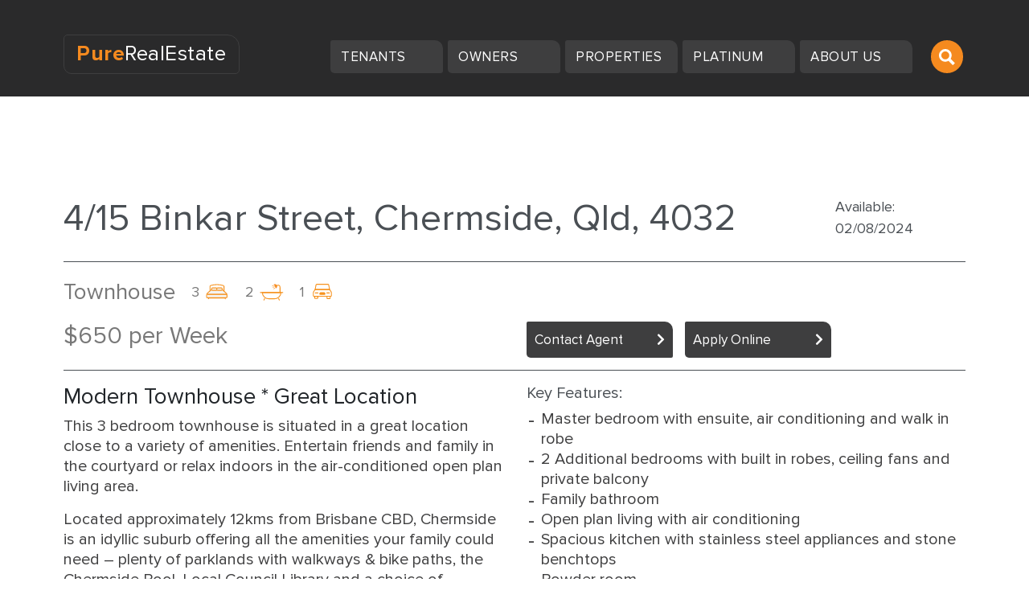

--- FILE ---
content_type: text/css
request_url: https://purerealestategroup.com.au/wp-content/cache/wpfc-minified/2z73nswo/bj079.css
body_size: 12767
content:
.condition-apply .hide{
display: none;
}
a:hover {
text-decoration: none;
}
.property_address{
color: #4A4F54; 	
font-size: 18px;
}
textarea.form-control {
height: 100px;
}
.toggle-search a i{ top :10px;}
.card-img-top{
height :368px;
}
.card-text{
padding:0px;
}
.f1 span, .f2 span, .f3 span {
font-weight: 400;
} 	
.Typeofenquiry select{   
background: #fff;
border: 1px solid #f58a1f;
height: 40px;
line-height: 30px;
position: relative;
z-index: 0;
color: #2a2a2b;
display: flex;
align-items: center;
border-radius: 6px;
width:100%;
padding :5px 10px;
background: url(//purerealestategroup.com.au/wp-content/themes/twentyseventeen-child/assets/img/down-arrow.png) no-repeat right #fff;
background-position: calc(100% - 10px) calc(100% - 10px);
}
select.wpcf7-select.dropdown{   
background: #fff;
border: 1px solid #f58a1f;
height: 40px;
line-height: 30px;
position: relative;
z-index: 0;
color: #2a2a2b;
display: flex;
align-items: center;
border-radius: 6px;
width:100%;
padding :5px 10px;
background-position: calc(100% - 10px) calc(100% - 10px);
}
.Propertytype select{   
background: #fff;
border: 1px solid #f58a1f;
height: 100px;
line-height: 30px;
position: relative;
z-index: 0;
color: #2a2a2b;
display: flex;
align-items: center;
border-radius: 6px;
width:100%;
padding :5px 10px;
background-position: calc(100% - 10px) calc(100% - 10px);
}
.Currentsituation select{   
background: #fff;
border: 1px solid #f58a1f;
height: 100px;
line-height: 30px;
position: relative;
z-index: 0;
color: #2a2a2b;
display: flex;
align-items: center;
border-radius: 6px;
width:100%;
padding :5px 10px;
background-position: calc(100% - 10px) calc(100% - 10px);
}
.location select{   
background: #fff;
border: 1px solid #f58a1f;
height: 100px;
line-height: 30px;
position: relative;
z-index: 0;
color: #2a2a2b;
display: flex;
align-items: center;
border-radius: 6px;
width:100%;
padding :5px 10px;
background-position: calc(100% - 10px) calc(100% - 10px);
}
.Typeofenquiry select:focus,.Propertytype select:focus,.Currentsituation select:focus{
outline: none;
box-shadow: unset;
}
.property_rentmain_secarch{ background-color: #2A2A2B;
padding: 10px;
position: fixed;
width: 100%;
z-index: 1; 
top: 120px;
}
.no-match-found{
min-height: 146px;
text-align: center;
font-size: 20px;
margin: 0 auto;
}
.address {
width: 100%;   
height: 40px;
border-radius: 8px;
padding: 0px 20px;
}
.loader{
min-height: 146px;
text-align: center;
}
.appraisel_btn{
background-color: #f58a1f!important;
max-width: 40%;
color: #fff!important;
font-size: 20px!important;
}
.AppraisalType select{
background: #fff;
border: 1px solid #2a2a2b;
height: 44px;
line-height: 30px;
position: relative;
z-index: 0;
color: #2a2a2b;
display: flex;
align-items: center;
border-radius: 6px;
color: #AAAAAA;
font-size: 20px;
width: 100%;
padding: 0px 10px;
background: url(//purerealestategroup.com.au/wp-content/themes/twentyseventeen-child/assets/img/down-arrow.png) no-repeat right #fff;
background-position-x: 766px;
-webkit-appearance: none;
}
.PropertyType select{
background: #fff;
border: 1px solid #2a2a2b;
height: 44px;
line-height: 30px;
position: relative;
z-index: 0;
color: #2a2a2b;
display: flex;
align-items: center;
border-radius: 6px;
color: #AAAAAA;
font-size: 20px;
width: 100%;
padding: 0px 10px;
background: url(//purerealestategroup.com.au/wp-content/themes/twentyseventeen-child/assets/img/down-arrow.png) no-repeat right #fff;
background-position-x: 361px;
-webkit-appearance: none;
}
.Bedrooms select ,.Bathrooms select,.Cars select{
background: #fff;
border: 1px solid #2a2a2b;
height: 44px;
line-height: 30px;
position: relative;
z-index: 0;
color: #2a2a2b;
display: flex;
align-items: center;
border-radius: 6px;
color: #AAAAAA;
font-size: 20px;
width: 100%;
padding: 0px 10px;
background: url(//purerealestategroup.com.au/wp-content/themes/twentyseventeen-child/assets/img/down-arrow.png) no-repeat right #fff;
background-position-x: 361px;
-webkit-appearance: none;
}
.Whichdescribes select{
background: #fff;
border: 1px solid #2a2a2b;
height: 44px;
line-height: 30px;
position: relative;
z-index: 0;
color: #2a2a2b;
display: flex;
align-items: center;
border-radius: 6px;
color: #AAAAAA;
font-size: 20px;
width: 100%;
padding: 0px 10px;
background: url(//purerealestategroup.com.au/wp-content/themes/twentyseventeen-child/assets/img/down-arrow.png) no-repeat right #fff;
background-position-x: 1161px;
-webkit-appearance: none;
}
.suburb-address{
display: flex;
align-items: center;
border: 1px solid #2a2a2b;
height: 44px !important;
border-radius: 6px;
line-height: 33px;
width:100%;
padding: 0px 10px;
}
.search-suburb:before {
content: '';
position: absolute;
height: 1.4px;
background-color: #3e3e3f;
top: 21px;
width: 31px;
right: -15px;
}
.suburb-filter .no-match-found {
min-height: 225px;
text-align: center;
font-size: 20px;
padding-top: 33px;
}
.SignPropertyType select {
position: relative;
font-family: inherit;
background-color: transparent;
width: 100%;
padding: 10px;
font-size: 18px;
border-radius: 0;
border: none;
border-bottom: 0.729px solid #f58a1f;
color: black;
-webkit-appearance: none;
}
.SignPropertyType select:focus{
outline: none;
} 
.suburb{
width: 100%;
display: inherit;
}
.checkbox-confrom [type="radio"]:checked +  span.wpcf7-list-item-label:after {
opacity: 1;
-webkit-transform: scale(1);
transform: scale(1);
}
.checkbox-confrom [type="radio"]:not(:checked) + span.wpcf7-list-item-label:after {
opacity: 0;
-webkit-transform: scale(0);
transform: scale(0);
}
.checkbox-confrom [type="radio"]:checked + span.wpcf7-list-item-label:before, .checkbox-confrom [type="radio"]:not(:checked) + span.wpcf7-list-item-label:before {
content: '';
position: absolute;
left: 0;
top: 0;
width: 18px;
height: 18px;
border: 0.85px solid #3E3E3F;
border-radius: 25%;
background: #fff;
}
.checkbox-confrom [type="radio"]:checked + span.wpcf7-list-item-label:after, .checkbox-confrom [type="radio"]:not(:checked) + span.wpcf7-list-item-label:after {
content: '';
width: 10px;
height: 10px;
background: #f58a1f;
position: absolute;
top: 4px;
left: 4px;
border-radius: 25%;
-webkit-transition: all 0.2s ease;
transition: all 0.2s ease;
}
.checkbox-confrom [type="radio"]:checked + span.wpcf7-list-item-label, .checkbox-confrom [type="radio"]:not(:checked) + span.wpcf7-list-item-label {
position: relative;
padding-left: 28px;
cursor: pointer;
line-height: 20px;
display: inline-block;
color: #666;
margin-right: 30px;
}
.faqs-filter{margin: 0 auto;}
.prop-text li {
margin-bottom: 5px;
}
.embed-container { 
position: relative; 
padding-bottom: 56.25%;
overflow: hidden;
max-width: 100%;
height: auto;
} 
.embed-container iframe,
.embed-container object,
.embed-container embed { 
position: absolute;
top: 0;
left: 0;
width: 100%;
height: 100%;
}
.faq-video iframe{
width: 100%;
height : 315px;
}
.our-businesst-desc h1, .our-businesst-desc h2 ,.our-businesst-desc h3,.our-businesst-desc h4 ,.our-businesst-desc h5, .our-businesst-desc h6{
font-size: 30px;
color: #4a4f54;
font-weight: 500;
}
.our-point-desc h1, .our-point-desc h2 ,.our-point-desc h3,.our-point-desc h4 ,.our-point-desc h5, .our-point-desc h6{
font-size: 30px;
color: #4a4f54;
font-weight: 500;
}
.property-management-desc h1,.property-management-desc h2, .property-management-desc h3, .property-management-desc h4, .property-management-desc h5, .property-management-desc h6{
font-weight: 600;
font-size: 20px;
color: #3e3e3f;
}
.selling-wth-pure-desc h1,.selling-wth-pure-desc h2,.selling-wth-pure-desc h3,.selling-wth-pure-desc h4,.selling-wth-pure-desc h5,.selling-wth-pure-desc h6{
font-weight: 600;
font-size: 20px;
color: #3e3e3f;
}
.property-managment-desc h1,.property-managment-desc h2,.property-managment-desc h3,.property-managment-desc h4,.property-managment-desc h5,.property-managment-desc h6{
font-size: 20px;
font-weight: bold;
color: #4a4f54;
}
.rows ul li a {
color: #2a2a2b;
font-size: 18px;
font-weight: 500;
}
.rows {
display: flex;
justify-content: space-between;
text-align: center;
flex-wrap: wrap;
}
.rows ul {
width: 25%;
}
.rows ul li{
list-style: none;
}
.rows h5 {
font-size: 40px;
color: #F5891F;
}
.toggle-search a{
top :0px
}
.latest-windsorprolist{
padding-bottom: 50px ;
}
span.Termite span.wpcf7-list-item {
margin :0px;
}
section.step1,section.step2,section.step3,section.step4{
padding: 30px;
background: #f4f4f3;
-webkit-border-radius: 5px;
-moz-border-radius: 5px;
border-radius: 5px;
}
.button-actions{
display: flex;
justify-content: center;
padding-top: 20px;
} .left{padding-left: 40px;}
.button-actions #prev{
background: #787878;
color: #fff;
display: block;
padding: 0.5em 1em;
text-decoration: none;
position: relative;
text-transform: uppercase;
border-top-left-radius: 0px !important;
border-bottom-left-radius: 0px !important;
border-top-right-radius: 5px;
border-bottom-right-radius: 5px;
border: none;
}
.button-actions #next{
background: #787878;
color: #fff;
display: block;
padding: 0.5em 1em;
text-decoration: none;
position: relative;
text-transform: uppercase;
border: none;
border-top-left-radius: 5px;
border-bottom-left-radius: 5px;
}
.button-actions #submit{    
background: #787878;
color: #fff;
display: block;
padding: 0.5em 1em;
text-decoration: none;
position: relative;
border-top-left-radius: 5px;
border-bottom-left-radius: 5px;
border-top-right-radius: 5px;
border-bottom-right-radius: 5px;
text-transform: uppercase;
border: none;
background-color: #f58a1f !important;
border-radius: 5px !important;}
.button-action::after,.button-action::before{
content: '';
position: absolute;
height: 0;
width: 0;
border-style: solid;
}
.button-action::before{
border-color: transparent;
left: -20px;
top: 0;
border-width: 20px 0 20px 20px;
}
.button-action::after{
border-color: transparent #787878;
right: -20px;
top: 0;
border-width: 20px 0 20px 20px;
}
.button-action{
position: relative; 
}
.right.button-action::after{
content: '';
position: absolute;
height: 0;
width: 0;
border-style: solid;
border-color: transparent #787878;
left: -20px;
top: 0;
transform: rotate(180deg);
}
.list-of-suburb li a {
color: #007bff;
text-decoration: underline;
background-color: transparent;
}
ul.tablist{
list-style: none;   
padding-top: 15px;
}
ul.tablist li{
width: 10px;
height: 10px;
border-radius: 50%;
margin: 0 10px;
float: left;
display: block;
padding: 0;
}
ul.tablist li a.active
{   background: #f58a1f;
color: #fff;
cursor: default;
font-size: 0px;
border-radius: 50%;
transform: scale(1.5);}
ul.tablist li a
{   background: #9dc8e2;
color: #fff;
font-size: 0;
padding: 5px;
width: 7px;
height: 7px;
border-radius: 50%;
display: block;
}
.wpcf7 .wpcf7-form .wpcf7-mail-sent-ok { 
display: none !important; 
}
.step4{
min-height: 235px;
}
.swal-footer {
text-align: center;}
.swal-button {background-color: #f58a1f };
button:not(:disabled) {
background-color: #19191a !important;
}
.swal-button:not([disabled]):hover {
background-color: #19191a !important;
}
.switch-wrap{ padding-top : 15px;}
.post-xt:before {
content: '\f002';
position: absolute;
left: 20px;
font-family: 'Font Awesome 5 Free';
font-weight: 900;
font-size: 16px;
top: 10px;
color: #787878;
z-index: 1;}
.post.form-row>[class*=col-] {
padding-right: 32px;
}
.post-desc h1, .post-desc h2 ,.post-desc h3,.post-desc h4 ,.post-desc h5, .post-desc h6{
font-size: 30px;
color: #4a4f54;
font-weight: 600;
}
.propertyMng-title h1 {
font-size: 47px;
margin-bottom: 30px;
color: #4a4f54;
margin-bottom: 20px;
}
.nothing-match{
margin: 0 auto;
padding: 15px;
min-height: 280px;
}
.post-box {
border: 1px solid #2a2a2b;
position: relative;
padding: 0 40px !important;
height: 44px !important;
}
.post-bg{   
background-image: url(//purerealestategroup.com.au/wp-content/themes/twentyseventeen-child/assets/img/post-bg.jpg);
background-size: cover;
background-position: center;
background-repeat: no-repeat;
height: 205px;
margin-top: 120px;}
.contact-us{
margin-top: 5%;
}
.header-margin{
margin-top: 8%;
}
.contact-inquery .form-title{
padding:10px 0px;
}
.contact-title{
margin-bottom: 4rem!important;
}
.contact-inquery{
margin-top: 1px;
}
#prev{display: block !important;}
.formsandlink{
max-width: 600px
}
.sell-box {
background-image: url(//purerealestategroup.com.au/wp-content/themes/twentyseventeen-child/assets/img/sample.webp);
height: 450px;
}
.faq {
height: 330px;
}
.agent-floor-plan, .agent-profile, .agent-enquiry{
width: 32%;
background-color: #4A4F54;
padding: 5px 10px; display: flex;
justify-content: space-between;
align-items: center;
border-top-right-radius: 10px;
color: #FFFFFF;
border-bottom-left-radius: 4px;
}
.agent-information{
display: flex;
justify-content: space-between;
margin-top: 10px;
}
.agent-info .contact-header{border-bottom-left-radius: 4px;}
.agent-floor-plan:hover , .agent-profile:hover , .agent-enquiry:hover {
color: #fff; 
}
.agent-inquery{
margin-top: 30px;
}
.agent-inquery .Typeofenquiry select{
background-position-x: 336px;
}
.contct-pbtn2:hover{
color:#fff;
}
#agent-recent-sale{
border-bottom: unset;
}
.contact-btn3 {
width: 24%;
margin-right: 0px;
position: relative;
margin-bottom: 15px;
margin-left: auto;
}
.app_label .chk-group input[type=checkbox] {
content: '';
-webkit-appearance: none;
background-color: transparent;
background-color: #F58A1F;
box-shadow: 0 1px 2px rgba(0, 0, 0, 0.05), inset 0px -15px 10px -12px rgba(0, 0, 0, 0.05);
padding: 10px;
display: inline-block;
position: relative;
vertical-align: middle;
cursor: pointer;
margin-right: 10px;
}
.app_label .chk-group input[type=checkbox]:checked:after {
content: '';
display: block;
position: absolute;
top: 1px;
left: 7px;
width: 7px;
height: 13px;
border: solid #FFFFFF;
border-width: 0 2px 2px 0;
transform: rotate(45deg);
}
.chk-group span.wpcf7-list-item-label::after {
display: block;
}
.application_submit input[type="file"]:before {
width: 155px;
height: 65px;
font-size: 16px;
line-height: 32px;
content: 'Select your file';
display: inline-flex;
background: #F58A1F;
padding: 3px 10px;
color: #fff;
text-align: center;
justify-content: center;
}
.application_submit input[type="file"] {
cursor: pointer;
width: 160px;
height: 35px;
overflow: hidden;
}
.application_submit input[type=file]::-webkit-file-upload-button {
visibility: hidden;
}
.wpcf7-list-item-label{
color:#aaa;
}
span.wpcf7-list-item{
margin :0px 15px 0px 0px;
}
.been-terminated .wpcf7-list-item-label,.forced-isolation .wpcf7-list-item-label, .income-significantly-reduced .wpcf7-list-item-label,.business-owner .wpcf7-list-item-label,.business-owner-significantly-reduced .wpcf7-list-item-label {
font-weight: bolder;
color : #212529;
} a.slick-slide{
background: black;
overflow: hidden;
}
.prevdiv img,.nextdiv img{
opacity: 0.5 !important;
width: 100%;
height: 533px;
object-fit: cover;
}   .slick-slider .slick-list{
width: 100%;
height: 533px;
object-fit: cover;
}
.slick-slide img {
opacity: 0.5 !important;
width: 843px;
}
.slick-current img{
opacity: 2.6 !important;
width: 100%;
height: 533px;
object-fit: cover;
} .covid-menu{
overflow: scroll;
height: 180px;
}
.prop-text img {
width: 100%;
max-width: max-content;
height: auto;
}
.prop-text iframe {
width: 100%;
}
.background_image_height{
height: 141px;
}
.nav-link:focus, .nav-link:hover {
text-decoration: none;
outline: unset;
}
.navbar-toggler:focus, .navbar-toggler:hover {
text-decoration: none;
outline: unset;
} .custom_pagination {
width: 100%;
text-align: center;
margin-top: 30px;
}
.custom_pagination .page-numbers {
color: black;
padding: 8px 16px;
text-decoration: none;
border: 1px solid #ddd;
font-size: 20px;
display: inline-block;
border-radius: 5px;
transition: all .3s;
}
.custom_pagination .page-numbers:hover, .page-numbers.current {
background: #f58a1f;
color: white;
border-color: #f58a1f;
}
.custom_pagination .page-numbers:hover svg {
fill: white;
}
.custom_pagination .page-numbers svg {
width: 15px;
height: 15px;
}
.custom_blog_wrap .card-faq .card-text {
padding: 0;
display: -webkit-box;
-webkit-line-clamp: 2;
-webkit-box-orient: vertical;
overflow: hidden;
text-overflow: ellipsis;
} .request-inquery-section {
margin-top: 120px;
background-image: url(//purerealestategroup.com.au/wp-content/themes/twentyseventeen-child/assets/images/request-banner.jpeg);
height: 800px;
background-size: cover;
background-position: center;
background-blend-mode: darken;
background-color: rgb(18 18 18 / 60%);
}
.request-inquery-section .form-title {
margin: 50px 0px;
}
.request-inquery-section .form-title h3 {
text-align: center;
width: 100%;
font-size: 35px;
font-weight: 200;
color: #fff;
line-height: 45px;
margin-bottom: 0px;
}
.request-inquery-section .form-title h2 {
display: block;
font-size: 54px;
font-weight: 800;
color: #fff;
text-align: center;
}
.request-banner-img{
width: 100%;
height: 600px;
object-fit: cover;
}
.request-inquery-manager{
padding: 80px 0px;
}
.request-title{
font-size: 42px;
font-weight: 200;
color: #ff9900;
margin-bottom: 30px;
}
.request-manage-img{
width: 100%;
height: 100%;
object-fit: cover;
}
.request-contact-form{
background-color: #fff;
padding: 30px;
}
.simple-title {
color: #ff9900;
font-weight: 300;
font-size: 27px;
margin-bottom: 30px;
}
.box-shadow{
box-shadow: 0 0 68px #00000030;
}
.request-contact-form .wpcf7-response-output {
display: none;
} @media only screen and (max-width: 991px){
.request-inquery-section{
height: 100%;
padding-bottom: 0;
}
.box-shadow {
width: 95%;
margin: 0 auto;
}
.request-inquery-section .form-title h3 {
font-size: 20px;
line-height: 22px;
margin: 0px !important;
}
.request-inquery-section .form-title h2 {
font-size: 38px;
line-height: 40px;
margin-bottom: 0px !important;
}
.request-inquery-section .form-title {
margin: 0px 0px 20px;
}
.simple-title {
font-size: 18px;
margin-bottom: 20px;
}
.request-contact-form {
padding: 20px;
}
.request-inquery-manager {
padding: 100px 0px 50px;
}
.request-inquery-section {
margin-top: 50px;
}
.request-banner-img {
height: 100%;
}
}
@media only screen and (min-width: 320px) and (max-width: 575px) {
.offer-bg{
width: 100% !important;
margin-left: 0px !important;
}
.property-detail-div .perweek_count {
position: unset !important;
bottom: 0 !important;
}
.for-desktop{
display: none;
}
.for-mobile{
display: block !important;
}
.value-btnDiv a {
display: initial;
}
.request-inquery-section {
height: 800px;
padding-bottom: 0;
}
}
@media only screen and (min-width: 576px) and (max-width: 767px) {
.offer-bg{
width: 100% !important;
margin-left: 0px !important;
}
.property-detail-div .perweek_count {
position: unset !important;
bottom: 0 !important;
}
.value-btnDiv a {
margin-left: 15px;
display: initial; 
}
.request-inquery-section {
height: 1000px;
padding-bottom: 0;
}
}
@media only screen and (min-width: 768px) and (max-width: 991px) {
.offer-bg{
width: 100% !important;
margin-left: 0px !important;
}
.property-detail-div .perweek_count {
position: unset !important;
bottom: 0 !important;
}
.request-inquery-section {
height: 900px;
padding-bottom: 0;
}
}
@media only screen and (min-device-width: 768px) {
.toggle-search a {top :0px}
.condition-apply .desktop-show{
display: block; 
}
}
@media only screen and (max-width: 575px) and (min-width: 320px){
.toggle-search a {
top: 58px;
}
}
@media only screen and (max-width: 991px) and (min-width: 768px){
.contact-us{
margin-top: 10%;
}
.header-margin {
margin-top: 18%;
}
.faq-bg {
margin-top: 150px;
}
}
@media only screen and (max-width: 1199px) and (min-width: 992px){
.contact-us{
margin-top: 10%;
} 
.header-margin {
margin-top: 13%;
}
}
@media only screen and (max-width: 1440px) and (min-width: 1199px){
.header-margin {
margin-top: 9%;
}
}
@media only screen and (max-width: 575px) and (min-width: 320px){
.header-margin {
margin-top: 20%;
}
.offer-bg{
width: 100%;
margin-left: 0px;
}
} .btn-contact-form{
max-width: max-content;
}
.offer-bg {
padding: 7px;
background-color: #4a4f54;
width: 100%;
align-items: center;
justify-content: space-between;
color: #FFFFFF;
display: flex;
margin-bottom: 5px;
text-align: left;
color: #fff;
border-top-right-radius: 10px;
border-bottom-left-radius: 5px;
}
.offer-bg:hover{
color: #fff;
} .grecaptcha-badge{
opacity: 0;
}
.searchform .search-form [type=search]{
background-color: unset!important;
border-bottom: .729px solid #f58a1f!important;
border-top: unset!important;
border-right: unset!important;
border-left: unset!important;
width: 50%;
border-radius: unset!important;
margin: 0 auto;
position: relative;
color: #fff;
height: 40px;
} .main-block-btn {
background-color: #3e3e3f;
display: inline-block;
color: #f58a1f;
position: absolute;
left: 317px;
top: 268px;
letter-spacing: 0.5px;
font-size: 22px;
padding: 0px 15px;
text-transform: uppercase;
border: 2px solid #3e3e3f;
cursor: pointer;
transition: .5s ease;
border-radius: 6px;
}
.main-block-btn:hover{
color: #fff;
background-color: #f58a1f;
border-color: #f58a1f;
text-decoration: none;
} .main-block h4 span{color: #f58a1f;font-weight: bold;}
.main-block h2{font-weight: bold; font-size: 35px;}
.main-block h4{font-weight: 400; font-size: 30px;}
.main-block p{font-weight: 400;font-size: 20px;}
.main-block ul{font-weight: 400;font-size: 18px;}
.header-text-wrap {
padding-left: 17px;
}
.star-left {
margin-right: 10px;
}
.condition-apply {
display: flex; }
.condition-apply .main-block-btn {
position: static; } .mfp-arrow-left:after {
border-right: 18px solid #FFF;
margin-left: 33px;
margin-top: 52px;
}
.mfp-arrow-left:before {
margin-left: 27px;
border-right: 27px solid #3f3f3f;
margin-top: 53px;
}
.slick-slide.prevdiv{
pointer-events: none;
cursor: default;
}
.slick-slide.nextdiv{
pointer-events: none;
cursor: default;
} .video-slider.slick-slide {
position: relative;
}
.video-slider .fa-youtube { font-size: 85px;
color: red;
position: absolute;
top: 50%;
left: 50%;
transform: translate(-50%,-50%);
z-index: 9999;
}
.play {
right: 0;
background: red;
border-radius: 50% / 10%;
color: #FFFFFF;
width: 68px;
position: absolute;
margin: 20px auto;
padding: 0;
transition: all 150ms ease-out;
height: 48px;
top: 48%;
left: 0;
transform: translateY(-50%);
}
.play:hover {
background: red;
}
.play::after {
border-style: solid;
border-width: 9px 0 8px 16px;
border-color: transparent transparent transparent #fff;
content: ' ';
font-size: 0.75em;
height: 0;
margin: -1em 0 0 -0.75em;
top: 50%;
position: absolute;
width: 0;
right: 0;
margin: 0 auto;
left: 0;
transform: translateY(-50%);
}
.slick-prev:hover, .slick-prev:focus, .slick-next:hover, .slick-next:focus {
width: 45px;
height: 75px;
}
.property-details .slick-next,.property-details .slick-prev{
width: 45px;
height: 75px;
}
.week_price {
display: flex;
align-items: center;
justify-content: center;
flex-direction: column;
}
.week_price p {
margin-bottom: 0;
}
#sale .week_price{
min-height: 69px !important;
}
.property_name {
font-size: 18px;
}
.pro_catagory{
font-size: 16px;
}
.single-agent .agent-info{
background-color: #f4f4f3;  
}
.single-agent .contct-pbtn1{
display: inline-block;
background-color: #fff;
width: 100%;
padding: 7px;
text-align: left;
color: #3e3e3f;
font-size: 17px;
border-top-right-radius: 10px;
border-bottom-left-radius: 5px;
border-top-left-radius: 2px;
border-bottom-right-radius: 2px;
}
.single-agent .contct-pbtn1:hover{
color: #0056b3;
background-color: #fff;
}
.single-agent .contct-pbtn1:after{
color: #787878;
}
.agent-background{
background-color: #ffffff;
}
.contact-agent.single-agent{
display: flex;
}
.agent-background .contact-agent{
display: block;
text-align: center;
background-color: #f4f4f3;
box-shadow: inset 0px 160px 0px -43px #ffffff; }
.agent-background .agent-img{
width: 100%;
background-color: inherit;
} .agent-background .sales-agents-link{
justify-content: center;
top :0px;
position: inherit;
padding: 0px 20px 20px 20px;
min-height: 110px;          
display: flex;
align-items: center;
flex-direction: column;
}
.single-agent-details .sales-agents-link{
justify-content: center;
top :0px;
position: inherit;
padding: 0px;     
display: flex;
align-items: center;
flex-direction: column;
min-height: 82px;
}
.agent-background .contact-btn1 {
width: 100%;
margin-right: 0px;
position: relative;
}
.agent-background .contct-pbtn1{
margin-bottom: 5px;
}
.single-agent-details .contct-pbtn1{
margin-bottom: 0px;
}
.agent-list-image{
border: 2px solid #f58a1f;
padding: 5px;
width: 180px;
margin: 0 auto;
}
.blog-right {
margin: 0;
position: absolute;
top: 50%;
left: 50%;
-ms-transform: translate(-50%, -50%);
transform: translate(-50%, -50%);
}
.single-agent-details .contact-agent {
display: block;
text-align: center;
background-color: #f4f4f3; box-shadow: inherit;
padding: 30px;
}
.single-agent-details .contact-agent.new-agent-wrap {
display: block;
text-align: center;
background-color: #f4f4f3; box-shadow: inherit;
padding: 22px;
}
.single-agent-details .contact-agent.new-agent-wrap .agent-image {
background-size: cover;
height: 155px;
background-position: center;
background-repeat: no-repeat;
}
.single-agent-details .contact-agent.new-agent-wrap p {
margin-bottom: 0px;
}
.single-agent-details .contact-agent.new-agent-wrap .sales-agents-link.single-agent-property{
min-height: 100px;
}
.single-agent-details .contact-agent.new-agent-wrap .contct-pbtn1{
margin-bottom: 5px;
}
.single-agent-details .contact-agent.new-agent-wrap .agent-list-image {
border: 2px solid #f58a1f;
padding: 5px;
width: 160px;
float: left;
}
.single-agent-details .agent-list-image {
border: 2px solid #f58a1f;
padding: 5px;
width: 180px;
float: left; } .agent-background .sales-agents-link {
justify-content: flex-end;
top: 0px;
position: inherit;
display: flex;
align-items: center;
flex-direction: column;
}
.agent-col-2 {
margin: 0 auto;
width: 60%;
}
.single-agent-details .agent-row{
display :flex;
}
.sell .f1 img,.sell .f2 img,.sell .f3 img,.sell .f4 img{
width: 40px; 
height: 40px; 
}
.propertyMng-title .flex{
display: flex;
}
.house-count .f1, .house-count .f2, .house-count .f3 , .house-count .f4 {
margin-right: 20px;
}
.sell .f1,.sell .f2,.sell .f3 ,.sell .f4  {
display: flex;
align-items: center;
}
.sell .f1 span,.sell .f2 span,.sell .f3 span,.sell .f4 span {
font-size: 25px;
font-weight: 400;
color: #787878;
padding-right: 5px;
}
.contct-pbtn:after {
content: '\f054';
position: absolute;
right: 10px;
font-family: 'Font Awesome 5 Free';
font-weight: 900;
font-size: 16px;
top: 10px;
color: #ffffff;
}
.agent-background .sales-agents-link.single-agent-property{
min-height: 100px;
}
.property-detail-div .perweek_count {
justify-content: flex-end;
top: 0px;
position: inherit;
display: flex;
flex-direction: column;
} .offer.cm_offer i{
margin-left: 10px;
} 
.invisible-content{
display: none;
}
button.btn.more-less {
display: inline-block;
background-color: #f58a1f;
width: auto;
padding: 7px;
text-align: left;
color: #fff;
font-size: 17px;
border-top-right-radius: 10px;
border-bottom-left-radius: 5px;
border-top-left-radius: 2px;
border-bottom-right-radius: 2px;
margin-bottom: 10px;
}
.property_details.property-detail-div {
justify-content: center;
top: 0px;
position: inherit;
display: flex;
flex-direction: column;
}
.price_prefix_wrap{
margin-bottom: 5px;
}
.sell .f4 img {
width: 40px;
height: 30px;
}
.key-future li, .property_indetails p {
font-size: 20px;
}
.property-area p {
font-size: 18px;
margin-bottom: 5px;
color: #4a4f54;
}
.light-grey{
background-color: #d3d3d3; color: #212529;
}
.light-grey_1{
background-color: #d3d3d3; color: #212529;
}
.light-grey:hover{
background-color: #d3d3d3; color: #212529;
}
.light-grey_1:hover{
background-color: #d3d3d3; color: #212529;
}
.perweek_count h2 span{
color: #787878;
}
.perweek_count h2 {
font-size: 30px;
color: #787878;
margin-bottom: 0;
}
.agent-col-1{
position: relative;
width: 100%; }
.agent-col-2{
position: relative;
width: 100%; }
.single-agent-details .agent-details {
margin-top: 0px;
}
.available-date p{
margin-bottom: 0px;
}
.value-propertyform_detail{
color: #3e3e3f;
font-size: 20px;
margin-bottom: 5px;
}
.yourchannel{
margin-top: 20px;
margin-bottom: 20px;
}
#gallery-con5 #thumbnails5 .icon-arrow-left {
background-size: 45% 45% !important;
}
#gallery-con5 #thumbnails5 .icon-arrow-right{
background-size: 45% 45% !important;
}
.yourchannel-bg{    background-size: cover;
background-position: center;
background-repeat: no-repeat;
}
.yrc-item-meta.pb-inline{
margin-top: 10px;
}
figure.yrc-thumb.pb-inline.pb-relative.yrc-full-scale ,.yrc-playlists figure.yrc-thumb.pb-inline.yrc-full-scale{
border-radius: 6px!important;
box-shadow: 0 1px 6px 0 rgba(32, 33, 36, .2)!important;
background-color: #f4f4f3!important;
border: unset!important;
}
#yrc-shell-0 .yrc-section-action, #yrc-shell-0 .yrc-section-action, #yrc-shell-0 .yrc-load-more-button, .yrc-search button, .yrc-player-bar, .yrc-player-bar span, .yrc-search-form-top button{
border-radius: 6px!important;
}
.yrc-video-list .yrc-custom-nav .fis-arrow{
background: #fff !important;
color: #333 !important;
border-radius: 50%;
}
.fis-prev:before, .fis-next:before {
line-height: 1.8 !important; 
font-family: 'icomoon';
opacity: 0.6 !important;
-webkit-font-smoothing: antialiased;
-moz-osx-font-smoothing: grayscale;
}
body .fis-arrow {
text-align: center;
width: 40px !important;
height: 40px !important;
line-height: 50px;
display: inline-block;
border-radius: 0%;
}
section#thumbnails5 {
display: none !important;
}
#gallery-con5{
margin: 88px auto !important;
}  @media only screen and (max-width: 575px) and (min-width: 320px){
.main-block-btn{    
position: unset;
margin: 0px 40px 10px;
}
.main-block h2{font-weight: bold; font-size: 30px;}
.main-block h4{font-weight: 400; font-size: 25px;}
.main-block p{font-weight: 400;font-size: 15px;}
.main-block ul{font-weight: 400;font-size: 15px;}
}
@media only screen and (min-width:320px) and (max-width:575px) {
.top-bg-main {
background-position: 90%;
}
.contct-pbtn1 {
margin-bottom: 5px;
}
.sales-agents-link{
display: block;
width: 100%;
top: inherit;
}
.single-agent .sales-agents-link{
top:90px;
}
.blog-right {
width: 100%;
display: inline-block;
bottom: inherit;
position: inherit;
}
.single-agent-details .contact-agent .agent-list-image{
display: block;
text-align: center;
background-color: #f4f4f3; float: inherit;
margin-bottom: 10px;
}
.single-agent-details .contact-agent.new-agent-wrap .agent-list-image {
border: 2px solid #f58a1f;
padding: 5px;
width: 160px;
float: inherit;
margin: 5px auto;
}
.single-agent-details .contact-agent.new-agent-wrap .sales-agents-link.single-agent-property {
min-height: 100px;
}
.single-agent-details .agent-row{
display :block;
}
.single-agent-details .agent-col-2{
width: 100%;
}
.propertyMng-title .flex{
display: block;
}
.contact-btn3{
width: 100% !important ;
}
.perweek_count h2 {
margin-bottom: 0;
} .property_indetails iframe,.detailssec iframe {
width: 100%;
}
.light-grey{
background-color: #4a4f54;
color: #ffffff;
}
.light-grey_1{
background-color: #4a4f54;
color: #ffffff;
}
.value_propertymain .ourbusiness-bg {
margin-top: 50px !important ;
margin-bottom: 25px !important ;
}
.light-grey:hover{
background-color: #686d70; color: #212529;
}
.light-grey_1:hover{
background-color: #686d70; color: #212529;
}
.single-agent-details .contact-agent .sales-agents-link{
min-height: 44px;
}
.single-agent-details .contact-agent .agent-details.new_agent p {
margin-bottom: 0px;
}
}
.single-agent-details .contact-agent.new-agent-wrap {
padding: 30px;
}
}
@media only screen and (min-width:576px) and (max-width:767px) {
.contct-pbtn1 {
margin-bottom: 5px;
}
.sales-agents-link{
display: block;
width: 100%;
top: inherit;
}
.single-agent .sales-agents-link{
top:90px;
}
.blog-right {
width: 100%;
display: inline-block;
bottom: inherit;
position: inherit;
}
.single-agent-details .contact-agent {
display: block;
text-align: center;
background-color: #f4f4f3;
box-shadow: inset 0px 160px 0px -43px #ffffff;
}
.single-agent-details .agent-list-image {
border: 2px solid #f58a1f;
padding: 5px;
width: 180px;
float: inherit;
margin: 0 auto;
}
.single-agent-details .agent-row{
display :block;
}
.single-agent-details .agent-col-2{
width: 100%;
}
.propertyMng-title .flex{
display: block;
}
.contact-btn3{
width: 100% !important ;
}
.sell .f1 span,.sell  .f2 span,.sell .f3 span,.sell .f4 span {
font-size: 12px;
font-weight: 600;
color: #787878;
padding-right: 7px;
}
.sell .f1 img,.sell .f2 img,.sell .f3 img,.sell .f4 img {
width: 30px;
height: 30px;
}
.perweek_count h2 {
margin-bottom: 0;
} .property_indetails iframe,.detailssec iframe {
width: 100%;
}
.light-grey{
background-color: #4a4f54;
color: #ffffff;
}
.light-grey_1{
background-color: #4a4f54;
color: #ffffff;
}
.value_propertymain .ourbusiness-bg {
margin-top: 50px !important ;
margin-bottom: 25px !important ;
}
.single-agent-details .contact-agent.new-agent-wrap.single-agent-detail .agent-list-image {
border: 2px solid #f58a1f;
padding: 5px;
width: 160px;
float: inherit;
margin: 5px auto;
}
.single-agent-details .contact-agent.new-agent-wrap .sales-agents-link.single-agent-property {
min-height: 100px;
}
.single-agent-details .agent-row{
display :block;
}
.light-grey:hover{
background-color: #686d70; color: #212529;
}
.light-grey_1:hover{
background-color: #686d70; color: #212529;
}
.single-agent-details .contact-agent .sales-agents-link{
min-height:44px;
}
.single-agent-details .contact-agent .agent-details.new_agent p {
margin-bottom: 0px;
}
.single-agent-details .contact-agent.new-agent-wrap {
padding: 30px;
}
}
@media screen and (max-width: 992px){
.condition-apply{
justify-content: flex-start;
}
}
@media screen and (max-width: 768px){
.condition-apply .main-block-btn {
margin-left: 0;
margin-top: 15px;
} }
@media screen and (max-width: 576px) {
.condition-apply .main-block-btn{
margin: 0;
font-size: 16px;
} }
@media screen and (max-width: 376px){ .condition-apply .main-block-btn{
margin-top: 5px;
}
}
@media only screen and (min-width:768px) and (max-width:991px) {
.main-block-btn{
top: 198px; 
}
.property_name {
font-size: 12px;
}
.pro_catagory{
font-size: 12px;
}
.property_address{    
font-size: 12px;
}
.single-agent .sales-agents-link{
top:90px;
}
.agent-list-image {
width: 130px;      
}
.single-agent-details .agent-row {
display: block; 
}
.single-agent-details .contact-agent {
display: block;
text-align: center;
background-color: #f4f4f3; }
.single-agent-details .agent-list-image{
float: inherit;
width: 150px;
margin-bottom: 10px;
} .propertyMng-title h2 {
font-size: 30px;
}
.contact-btn3 {
width: 38%!important;
} .single-agent-details .new-agent-wrap .agent-details {
margin-top: 7px;
margin-bottom: 7px;
}
.single-agent-details .new-agent-wrap .agent-list-image {
float: inherit !important;
margin: 0px auto;
width: 115px !important;
}
.single-agent-details .new-agent-wrap .agent-image {
height: 120px;
}
.single-agent-details .new-agent-wrap .agent-col-2 {
margin: 0 auto;
width: 100%;
padding-right: 0px; 
padding-left:  0px;
}
.single-agent-details .new-agent-wrap .agent-header{
margin: 0px;
}
.single-agent-details .new-agent-wrap .agent-details h4{
min-height: inherit !important;
}
.single-agent-details .new-agent-wrap {
display: block;
text-align: center;
background-color: #f4f4f3;
box-shadow: inset 0px 108px 0px -43px #ffffff;
}
.property_indetails iframe,.detailssec iframe {
width: 100%;
} .house-details{
display: block;
}
.light-grey{
background-color: #4a4f54;
color: #ffffff;
}
.light-grey_1{
background-color: #4a4f54;
color: #ffffff;
}
.value_propertymain .ourbusiness-bg {
margin-top: -165px !important ;
}
.light-grey:hover{
background-color: #686d70; color: #212529;
}
.light-grey_1:hover{
background-color: #686d70; color: #212529;
}
.single-agent-details .contact-agent .sales-agents-link{
min-height: 44px;
}
.single-agent-details .contact-agent .agent-details.new_agent p {
margin-bottom: 0px;
}
.single-agent-details .contact-agent.new-agent-wrap {
padding: 30px;
}
}
@media only screen and (min-width:992px) and (max-width:1199px) {
.property_name {
font-size: 14px;
}
.pro_catagory{
font-size: 12px;
}
.property_address{    
font-size: 14px;
}
.main-block-btn{
top: 338px;
letter-spacing: 0.5px;
font-size: 16px;
width: max-content;
}
.property_indetails iframe,.detailssec iframe {
width: 100%;
}
.value_propertymain .ourbusiness-bg {
margin-top: -137px !important ;
}
.single-agent-details .agent-list-image {
border: 2px solid #f58a1f;
padding: 5px;
width: 140px;
float: left;
}
.agent-col-1 {
position: relative;
width: 50%; }
.agent-col-2 {
position: relative;
width: 50%;
padding-right: 0px;
padding-left: 0px;
}
.single-agent-details .contact-agent.new-agent-wrap {
display: block;
text-align: center;
background-color: #f4f4f3; box-shadow: inherit;
padding: 25px;
}
.single-agent-details .contact-agent.new-agent-wrap .agent-image {
background-size: cover;
height: 210px;
background-position: center;
background-repeat: no-repeat;
}
.single-agent-details .contact-agent.new-agent-wrap p {
margin-bottom: 0px;
}
.single-agent-details .contact-agent.new-agent-wrap .sales-agents-link.single-agent-property{
min-height: 146px;
}
.single-agent-details .contact-agent.new-agent-wrap .contct-pbtn1{
margin-bottom: 5px;
}
.single-agent-details .contact-agent.new-agent-wrap .agent-list-image {
border: 2px solid #f58a1f;
padding: 5px;
width: 160px;
float: left;
}
}
.request-inquery-section.ui-helper-hidden {
display: none;
}
.ui-helper-hidden-accessible {
border: 0;
clip: rect(0 0 0 0);
height: 1px;
margin: -1px;
overflow: hidden;
padding: 0;
position: absolute;
width: 1px;
}
.ui-helper-reset {
margin: 0;
padding: 0;
border: 0;
outline: 0;
line-height: 1.3;
text-decoration: none;
font-size: 100%;
list-style: none;
}
.ui-helper-clearfix:before,
.ui-helper-clearfix:after {
content: "";
display: table;
border-collapse: collapse;
}
.ui-helper-clearfix:after {
clear: both;
}
.ui-helper-zfix {
width: 100%;
height: 100%;
top: 0;
left: 0;
position: absolute;
opacity: 0;
filter:Alpha(Opacity=0); }
.ui-front {
z-index: 100;
} .ui-state-disabled {
cursor: default !important;
pointer-events: none;
} .ui-icon {
display: inline-block;
vertical-align: middle;
margin-top: -.25em;
position: relative;
text-indent: -99999px;
overflow: hidden;
background-repeat: no-repeat;
}
.ui-widget-icon-block {
left: 50%;
margin-left: -8px;
display: block;
}  .ui-widget-overlay {
position: fixed;
top: 0;
left: 0;
width: 100%;
height: 100%;
}
.ui-accordion .ui-accordion-header {
display: block;
cursor: pointer;
position: relative;
margin: 2px 0 0 0;
padding: .5em .5em .5em .7em;
font-size: 100%;
}
.ui-accordion .ui-accordion-content {
padding: 1em 2.2em;
border-top: 0;
overflow: auto;
}
.ui-autocomplete {
position: absolute;
top: 0;
left: 0;
cursor: default;
}
.ui-menu {
list-style: none;
padding: 0;
margin: 0;
display: block;
outline: 0;
}
.ui-menu .ui-menu {
position: absolute;
}
.ui-menu .ui-menu-item {
margin: 0;
cursor: pointer; list-style-image: url([data-uri]);
}
.ui-menu .ui-menu-item-wrapper {
position: relative;
padding: 3px 1em 3px .4em;
}
.ui-menu .ui-menu-divider {
margin: 5px 0;
height: 0;
font-size: 0;
line-height: 0;
border-width: 1px 0 0 0;
}
.ui-menu .ui-state-focus,
.ui-menu .ui-state-active {
margin: -1px;
} .ui-menu-icons {
position: relative;
}
.ui-menu-icons .ui-menu-item-wrapper {
padding-left: 2em;
} .ui-menu .ui-icon {
position: absolute;
top: 0;
bottom: 0;
left: .2em;
margin: auto 0;
} .ui-menu .ui-menu-icon {
left: auto;
right: 0;
}
.ui-button {
padding: .4em 1em;
display: inline-block;
position: relative;
line-height: normal;
margin-right: .1em;
cursor: pointer;
vertical-align: middle;
text-align: center;
-webkit-user-select: none;
-moz-user-select: none;
-ms-user-select: none;
user-select: none; overflow: visible;
}
.ui-button,
.ui-button:link,
.ui-button:visited,
.ui-button:hover,
.ui-button:active {
text-decoration: none;
} .ui-button-icon-only {
width: 2em;
box-sizing: border-box;
text-indent: -9999px;
white-space: nowrap;
} input.ui-button.ui-button-icon-only {
text-indent: 0;
} .ui-button-icon-only .ui-icon {
position: absolute;
top: 50%;
left: 50%;
margin-top: -8px;
margin-left: -8px;
}
.ui-button.ui-icon-notext .ui-icon {
padding: 0;
width: 2.1em;
height: 2.1em;
text-indent: -9999px;
white-space: nowrap;
}
input.ui-button.ui-icon-notext .ui-icon {
width: auto;
height: auto;
text-indent: 0;
white-space: normal;
padding: .4em 1em;
}  input.ui-button::-moz-focus-inner,
button.ui-button::-moz-focus-inner {
border: 0;
padding: 0;
}
.ui-controlgroup {
vertical-align: middle;
display: inline-block;
}
.ui-controlgroup > .ui-controlgroup-item {
float: left;
margin-left: 0;
margin-right: 0;
}
.ui-controlgroup > .ui-controlgroup-item:focus,
.ui-controlgroup > .ui-controlgroup-item.ui-visual-focus {
z-index: 9999;
}
.ui-controlgroup-vertical > .ui-controlgroup-item {
display: block;
float: none;
width: 100%;
margin-top: 0;
margin-bottom: 0;
text-align: left;
}
.ui-controlgroup-vertical .ui-controlgroup-item {
box-sizing: border-box;
}
.ui-controlgroup .ui-controlgroup-label {
padding: .4em 1em;
}
.ui-controlgroup .ui-controlgroup-label span {
font-size: 80%;
}
.ui-controlgroup-horizontal .ui-controlgroup-label + .ui-controlgroup-item {
border-left: none;
}
.ui-controlgroup-vertical .ui-controlgroup-label + .ui-controlgroup-item {
border-top: none;
}
.ui-controlgroup-horizontal .ui-controlgroup-label.ui-widget-content {
border-right: none;
}
.ui-controlgroup-vertical .ui-controlgroup-label.ui-widget-content {
border-bottom: none;
} .ui-controlgroup-vertical .ui-spinner-input { width: 75%;
width: calc( 100% - 2.4em );
}
.ui-controlgroup-vertical .ui-spinner .ui-spinner-up {
border-top-style: solid;
}
.ui-checkboxradio-label .ui-icon-background {
box-shadow: inset 1px 1px 1px #ccc;
border-radius: .12em;
border: none;
}
.ui-checkboxradio-radio-label .ui-icon-background {
width: 16px;
height: 16px;
border-radius: 1em;
overflow: visible;
border: none;
}
.ui-checkboxradio-radio-label.ui-checkboxradio-checked .ui-icon,
.ui-checkboxradio-radio-label.ui-checkboxradio-checked:hover .ui-icon {
background-image: none;
width: 8px;
height: 8px;
border-width: 4px;
border-style: solid;
}
.ui-checkboxradio-disabled {
pointer-events: none;
}
.ui-datepicker {
width: 17em;
padding: .2em .2em 0;
display: none;
}
.ui-datepicker .ui-datepicker-header {
position: relative;
padding: .2em 0;
}
.ui-datepicker .ui-datepicker-prev,
.ui-datepicker .ui-datepicker-next {
position: absolute;
top: 2px;
width: 1.8em;
height: 1.8em;
}
.ui-datepicker .ui-datepicker-prev-hover,
.ui-datepicker .ui-datepicker-next-hover {
top: 1px;
}
.ui-datepicker .ui-datepicker-prev {
left: 2px;
}
.ui-datepicker .ui-datepicker-next {
right: 2px;
}
.ui-datepicker .ui-datepicker-prev-hover {
left: 1px;
}
.ui-datepicker .ui-datepicker-next-hover {
right: 1px;
}
.ui-datepicker .ui-datepicker-prev span,
.ui-datepicker .ui-datepicker-next span {
display: block;
position: absolute;
left: 50%;
margin-left: -8px;
top: 50%;
margin-top: -8px;
}
.ui-datepicker .ui-datepicker-title {
margin: 0 2.3em;
line-height: 1.8em;
text-align: center;
}
.ui-datepicker .ui-datepicker-title select {
font-size: 1em;
margin: 1px 0;
}
.ui-datepicker select.ui-datepicker-month,
.ui-datepicker select.ui-datepicker-year {
width: 45%;
}
.ui-datepicker table {
width: 100%;
font-size: .9em;
border-collapse: collapse;
margin: 0 0 .4em;
}
.ui-datepicker th {
padding: .7em .3em;
text-align: center;
font-weight: bold;
border: 0;
}
.ui-datepicker td {
border: 0;
padding: 1px;
}
.ui-datepicker td span,
.ui-datepicker td a {
display: block;
padding: .2em;
text-align: right;
text-decoration: none;
}
.ui-datepicker .ui-datepicker-buttonpane {
background-image: none;
margin: .7em 0 0 0;
padding: 0 .2em;
border-left: 0;
border-right: 0;
border-bottom: 0;
}
.ui-datepicker .ui-datepicker-buttonpane button {
float: right;
margin: .5em .2em .4em;
cursor: pointer;
padding: .2em .6em .3em .6em;
width: auto;
overflow: visible;
}
.ui-datepicker .ui-datepicker-buttonpane button.ui-datepicker-current {
float: left;
} .ui-datepicker.ui-datepicker-multi {
width: auto;
}
.ui-datepicker-multi .ui-datepicker-group {
float: left;
}
.ui-datepicker-multi .ui-datepicker-group table {
width: 95%;
margin: 0 auto .4em;
}
.ui-datepicker-multi-2 .ui-datepicker-group {
width: 50%;
}
.ui-datepicker-multi-3 .ui-datepicker-group {
width: 33.3%;
}
.ui-datepicker-multi-4 .ui-datepicker-group {
width: 25%;
}
.ui-datepicker-multi .ui-datepicker-group-last .ui-datepicker-header,
.ui-datepicker-multi .ui-datepicker-group-middle .ui-datepicker-header {
border-left-width: 0;
}
.ui-datepicker-multi .ui-datepicker-buttonpane {
clear: left;
}
.ui-datepicker-row-break {
clear: both;
width: 100%;
font-size: 0;
} .ui-datepicker-rtl {
direction: rtl;
}
.ui-datepicker-rtl .ui-datepicker-prev {
right: 2px;
left: auto;
}
.ui-datepicker-rtl .ui-datepicker-next {
left: 2px;
right: auto;
}
.ui-datepicker-rtl .ui-datepicker-prev:hover {
right: 1px;
left: auto;
}
.ui-datepicker-rtl .ui-datepicker-next:hover {
left: 1px;
right: auto;
}
.ui-datepicker-rtl .ui-datepicker-buttonpane {
clear: right;
}
.ui-datepicker-rtl .ui-datepicker-buttonpane button {
float: left;
}
.ui-datepicker-rtl .ui-datepicker-buttonpane button.ui-datepicker-current,
.ui-datepicker-rtl .ui-datepicker-group {
float: right;
}
.ui-datepicker-rtl .ui-datepicker-group-last .ui-datepicker-header,
.ui-datepicker-rtl .ui-datepicker-group-middle .ui-datepicker-header {
border-right-width: 0;
border-left-width: 1px;
} .ui-datepicker .ui-icon {
display: block;
text-indent: -99999px;
overflow: hidden;
background-repeat: no-repeat;
left: .5em;
top: .3em;
}
.ui-dialog {
position: absolute;
top: 0;
left: 0;
padding: .2em;
outline: 0;
}
.ui-dialog .ui-dialog-titlebar {
padding: .4em 1em;
position: relative;
}
.ui-dialog .ui-dialog-title {
float: left;
margin: .1em 0;
white-space: nowrap;
width: 90%;
overflow: hidden;
text-overflow: ellipsis;
}
.ui-dialog .ui-dialog-titlebar-close {
position: absolute;
right: .3em;
top: 50%;
width: 20px;
margin: -10px 0 0 0;
padding: 1px;
height: 20px;
}
.ui-dialog .ui-dialog-content {
position: relative;
border: 0;
padding: .5em 1em;
background: none;
overflow: auto;
}
.ui-dialog .ui-dialog-buttonpane {
text-align: left;
border-width: 1px 0 0 0;
background-image: none;
margin-top: .5em;
padding: .3em 1em .5em .4em;
}
.ui-dialog .ui-dialog-buttonpane .ui-dialog-buttonset {
float: right;
}
.ui-dialog .ui-dialog-buttonpane button {
margin: .5em .4em .5em 0;
cursor: pointer;
}
.ui-dialog .ui-resizable-n {
height: 2px;
top: 0;
}
.ui-dialog .ui-resizable-e {
width: 2px;
right: 0;
}
.ui-dialog .ui-resizable-s {
height: 2px;
bottom: 0;
}
.ui-dialog .ui-resizable-w {
width: 2px;
left: 0;
}
.ui-dialog .ui-resizable-se,
.ui-dialog .ui-resizable-sw,
.ui-dialog .ui-resizable-ne,
.ui-dialog .ui-resizable-nw {
width: 7px;
height: 7px;
}
.ui-dialog .ui-resizable-se {
right: 0;
bottom: 0;
}
.ui-dialog .ui-resizable-sw {
left: 0;
bottom: 0;
}
.ui-dialog .ui-resizable-ne {
right: 0;
top: 0;
}
.ui-dialog .ui-resizable-nw {
left: 0;
top: 0;
}
.ui-draggable .ui-dialog-titlebar {
cursor: move;
}
.ui-draggable-handle {
-ms-touch-action: none;
touch-action: none;
}
.ui-resizable {
position: relative;
}
.ui-resizable-handle {
position: absolute;
font-size: 0.1px;
display: block;
-ms-touch-action: none;
touch-action: none;
}
.ui-resizable-disabled .ui-resizable-handle,
.ui-resizable-autohide .ui-resizable-handle {
display: none;
}
.ui-resizable-n {
cursor: n-resize;
height: 7px;
width: 100%;
top: -5px;
left: 0;
}
.ui-resizable-s {
cursor: s-resize;
height: 7px;
width: 100%;
bottom: -5px;
left: 0;
}
.ui-resizable-e {
cursor: e-resize;
width: 7px;
right: -5px;
top: 0;
height: 100%;
}
.ui-resizable-w {
cursor: w-resize;
width: 7px;
left: -5px;
top: 0;
height: 100%;
}
.ui-resizable-se {
cursor: se-resize;
width: 12px;
height: 12px;
right: 1px;
bottom: 1px;
}
.ui-resizable-sw {
cursor: sw-resize;
width: 9px;
height: 9px;
left: -5px;
bottom: -5px;
}
.ui-resizable-nw {
cursor: nw-resize;
width: 9px;
height: 9px;
left: -5px;
top: -5px;
}
.ui-resizable-ne {
cursor: ne-resize;
width: 9px;
height: 9px;
right: -5px;
top: -5px;
}
.ui-progressbar {
height: 2em;
text-align: left;
overflow: hidden;
}
.ui-progressbar .ui-progressbar-value {
margin: -1px;
height: 100%;
}
.ui-progressbar .ui-progressbar-overlay {
background: url([data-uri]);
height: 100%;
filter: alpha(opacity=25); opacity: 0.25;
}
.ui-progressbar-indeterminate .ui-progressbar-value {
background-image: none;
}
.ui-selectable {
-ms-touch-action: none;
touch-action: none;
}
.ui-selectable-helper {
position: absolute;
z-index: 100;
border: 1px dotted black;
}
.ui-selectmenu-menu {
padding: 0;
margin: 0;
position: absolute;
top: 0;
left: 0;
display: none;
}
.ui-selectmenu-menu .ui-menu {
overflow: auto;
overflow-x: hidden;
padding-bottom: 1px;
}
.ui-selectmenu-menu .ui-menu .ui-selectmenu-optgroup {
font-size: 1em;
font-weight: bold;
line-height: 1.5;
padding: 2px 0.4em;
margin: 0.5em 0 0 0;
height: auto;
border: 0;
}
.ui-selectmenu-open {
display: block;
}
.ui-selectmenu-text {
display: block;
margin-right: 20px;
overflow: hidden;
text-overflow: ellipsis;
}
.ui-selectmenu-button.ui-button {
text-align: left;
white-space: nowrap;
width: 14em;
}
.ui-selectmenu-icon.ui-icon {
float: right;
margin-top: 0;
}
.ui-slider {
position: relative;
text-align: left;
}
.ui-slider .ui-slider-handle {
position: absolute;
z-index: 2;
width: 1.2em;
height: 1.2em;
cursor: default;
-ms-touch-action: none;
touch-action: none;
}
.ui-slider .ui-slider-range {
position: absolute;
z-index: 1;
font-size: .7em;
display: block;
border: 0;
background-position: 0 0;
} .ui-slider.ui-state-disabled .ui-slider-handle,
.ui-slider.ui-state-disabled .ui-slider-range {
filter: inherit;
}
.ui-slider-horizontal {
height: .8em;
}
.ui-slider-horizontal .ui-slider-handle {
top: -.3em;
margin-left: -.6em;
}
.ui-slider-horizontal .ui-slider-range {
top: 0;
height: 100%;
}
.ui-slider-horizontal .ui-slider-range-min {
left: 0;
}
.ui-slider-horizontal .ui-slider-range-max {
right: 0;
}
.ui-slider-vertical {
width: .8em;
height: 100px;
}
.ui-slider-vertical .ui-slider-handle {
left: -.3em;
margin-left: 0;
margin-bottom: -.6em;
}
.ui-slider-vertical .ui-slider-range {
left: 0;
width: 100%;
}
.ui-slider-vertical .ui-slider-range-min {
bottom: 0;
}
.ui-slider-vertical .ui-slider-range-max {
top: 0;
}
.ui-sortable-handle {
-ms-touch-action: none;
touch-action: none;
}
.ui-spinner {
position: relative;
display: inline-block;
overflow: hidden;
padding: 0;
vertical-align: middle;
}
.ui-spinner-input {
border: none;
background: none;
color: inherit;
padding: .222em 0;
margin: .2em 0;
vertical-align: middle;
margin-left: .4em;
margin-right: 2em;
}
.ui-spinner-button {
width: 1.6em;
height: 50%;
font-size: .5em;
padding: 0;
margin: 0;
text-align: center;
position: absolute;
cursor: default;
display: block;
overflow: hidden;
right: 0;
} .ui-spinner a.ui-spinner-button {
border-top-style: none;
border-bottom-style: none;
border-right-style: none;
}
.ui-spinner-up {
top: 0;
}
.ui-spinner-down {
bottom: 0;
}
.ui-tabs {
position: relative; padding: .2em;
}
.ui-tabs .ui-tabs-nav {
margin: 0;
padding: .2em .2em 0;
}
.ui-tabs .ui-tabs-nav li {
list-style: none;
float: left;
position: relative;
top: 0;
margin: 1px .2em 0 0;
border-bottom-width: 0;
padding: 0;
white-space: nowrap;
}
.ui-tabs .ui-tabs-nav .ui-tabs-anchor {
float: left;
padding: .5em 1em;
text-decoration: none;
}
.ui-tabs .ui-tabs-nav li.ui-tabs-active {
margin-bottom: -1px;
padding-bottom: 1px;
}
.ui-tabs .ui-tabs-nav li.ui-tabs-active .ui-tabs-anchor,
.ui-tabs .ui-tabs-nav li.ui-state-disabled .ui-tabs-anchor,
.ui-tabs .ui-tabs-nav li.ui-tabs-loading .ui-tabs-anchor {
cursor: text;
}
.ui-tabs-collapsible .ui-tabs-nav li.ui-tabs-active .ui-tabs-anchor {
cursor: pointer;
}
.ui-tabs .ui-tabs-panel {
display: block;
border-width: 0;
padding: 1em 1.4em;
background: none;
}
.ui-tooltip {
padding: 8px;
position: absolute;
z-index: 9999;
max-width: 300px;
}
body .ui-tooltip {
border-width: 2px;
} .ui-widget {
font-family: Arial,Helvetica,sans-serif;
font-size: 1em;
}
.ui-widget .ui-widget {
font-size: 1em;
}
.ui-widget input,
.ui-widget select,
.ui-widget textarea,
.ui-widget button {
font-family: Arial,Helvetica,sans-serif;
font-size: 1em;
}
.ui-widget.ui-widget-content {
border: 1px solid #c5c5c5;
}
.ui-widget-content {
border: 1px solid #dddddd;
background: #ffffff;
color: #333333;
}
.ui-widget-content a {
color: #333333;
}
.ui-widget-header {
border: 1px solid #dddddd;
background: #e9e9e9;
color: #333333;
font-weight: bold;
}
.ui-widget-header a {
color: #333333;
} .ui-state-default,
.ui-widget-content .ui-state-default,
.ui-widget-header .ui-state-default,
.ui-button, html .ui-button.ui-state-disabled:hover,
html .ui-button.ui-state-disabled:active {
border: 1px solid #c5c5c5;
background: #f6f6f6;
font-weight: normal;
color: #454545;
}
.ui-state-default a,
.ui-state-default a:link,
.ui-state-default a:visited,
a.ui-button,
a:link.ui-button,
a:visited.ui-button,
.ui-button {
color: #454545;
text-decoration: none;
}
.ui-state-hover,
.ui-widget-content .ui-state-hover,
.ui-widget-header .ui-state-hover,
.ui-state-focus,
.ui-widget-content .ui-state-focus,
.ui-widget-header .ui-state-focus,
.ui-button:hover,
.ui-button:focus {
border: 1px solid #cccccc;
background: #ededed;
font-weight: normal;
color: #2b2b2b;
}
.ui-state-hover a,
.ui-state-hover a:hover,
.ui-state-hover a:link,
.ui-state-hover a:visited,
.ui-state-focus a,
.ui-state-focus a:hover,
.ui-state-focus a:link,
.ui-state-focus a:visited,
a.ui-button:hover,
a.ui-button:focus {
color: #2b2b2b;
text-decoration: none;
}
.ui-visual-focus {
box-shadow: 0 0 3px 1px rgb(94, 158, 214);
}
.ui-state-active,
.ui-widget-content .ui-state-active,
.ui-widget-header .ui-state-active,
a.ui-button:active,
.ui-button:active,
.ui-button.ui-state-active:hover {
border: 1px solid #2a2a2b;
background: #f5891f;
font-weight: normal;
color: #ffffff;
}
.ui-icon-background,
.ui-state-active .ui-icon-background {
border: #003eff;
background-color: #ffffff;
}
.ui-state-active a,
.ui-state-active a:link,
.ui-state-active a:visited {
color: #ffffff;
text-decoration: none;
} .ui-state-highlight,
.ui-widget-content .ui-state-highlight,
.ui-widget-header .ui-state-highlight {
border: 1px solid #f5891f;
background: #2a2a2b;
color: #ffffff;
}
.ui-state-checked {
border: 1px solid #dad55e;
background: #fffa90;
}
.ui-state-highlight a,
.ui-widget-content .ui-state-highlight a,
.ui-widget-header .ui-state-highlight a {
color: #777620;
}
.ui-state-error,
.ui-widget-content .ui-state-error,
.ui-widget-header .ui-state-error {
border: 1px solid #f1a899;
background: #fddfdf;
color: #5f3f3f;
}
.ui-state-error a,
.ui-widget-content .ui-state-error a,
.ui-widget-header .ui-state-error a {
color: #5f3f3f;
}
.ui-state-error-text,
.ui-widget-content .ui-state-error-text,
.ui-widget-header .ui-state-error-text {
color: #5f3f3f;
}
.ui-priority-primary,
.ui-widget-content .ui-priority-primary,
.ui-widget-header .ui-priority-primary {
font-weight: bold;
}
.ui-priority-secondary,
.ui-widget-content .ui-priority-secondary,
.ui-widget-header .ui-priority-secondary {
opacity: .7;
filter:Alpha(Opacity=70); font-weight: normal;
}
.ui-state-disabled,
.ui-widget-content .ui-state-disabled,
.ui-widget-header .ui-state-disabled {
opacity: .35;
filter:Alpha(Opacity=35); background-image: none;
}
.ui-state-disabled .ui-icon {
filter:Alpha(Opacity=35); }  .ui-icon {
width: 16px;
height: 16px;
}
.ui-icon,
.ui-widget-content .ui-icon {
background-image: url(//purerealestategroup.com.au/wp-content/themes/twentyseventeen-child/assets/css/images/ui-icons_444444_256x240.png);
}
.ui-widget-header .ui-icon {
background-image: url(//purerealestategroup.com.au/wp-content/themes/twentyseventeen-child/assets/css/images/ui-icons_444444_256x240.png);
}
.ui-state-hover .ui-icon,
.ui-state-focus .ui-icon,
.ui-button:hover .ui-icon,
.ui-button:focus .ui-icon {
background-image: url(//purerealestategroup.com.au/wp-content/themes/twentyseventeen-child/assets/css/images/ui-icons_555555_256x240.png);
}
.ui-state-active .ui-icon,
.ui-button:active .ui-icon {
background-image: url(//purerealestategroup.com.au/wp-content/themes/twentyseventeen-child/assets/css/images/ui-icons_ffffff_256x240.png);
}
.ui-state-highlight .ui-icon,
.ui-button .ui-state-highlight.ui-icon {
background-image: url(//purerealestategroup.com.au/wp-content/themes/twentyseventeen-child/assets/css/images/ui-icons_777620_256x240.png);
}
.ui-state-error .ui-icon,
.ui-state-error-text .ui-icon {
background-image: url(//purerealestategroup.com.au/wp-content/themes/twentyseventeen-child/assets/css/images/ui-icons_cc0000_256x240.png);
}
.ui-button .ui-icon {
background-image: url(//purerealestategroup.com.au/wp-content/themes/twentyseventeen-child/assets/css/images/ui-icons_777777_256x240.png);
} .ui-icon-blank { background-position: 16px 16px; }
.ui-icon-caret-1-n { background-position: 0 0; }
.ui-icon-caret-1-ne { background-position: -16px 0; }
.ui-icon-caret-1-e { background-position: -32px 0; }
.ui-icon-caret-1-se { background-position: -48px 0; }
.ui-icon-caret-1-s { background-position: -65px 0; }
.ui-icon-caret-1-sw { background-position: -80px 0; }
.ui-icon-caret-1-w { background-position: -96px 0; }
.ui-icon-caret-1-nw { background-position: -112px 0; }
.ui-icon-caret-2-n-s { background-position: -128px 0; }
.ui-icon-caret-2-e-w { background-position: -144px 0; }
.ui-icon-triangle-1-n { background-position: 0 -16px; }
.ui-icon-triangle-1-ne { background-position: -16px -16px; }
.ui-icon-triangle-1-e { background-position: -32px -16px; }
.ui-icon-triangle-1-se { background-position: -48px -16px; }
.ui-icon-triangle-1-s { background-position: -65px -16px; }
.ui-icon-triangle-1-sw { background-position: -80px -16px; }
.ui-icon-triangle-1-w { background-position: -96px -16px; }
.ui-icon-triangle-1-nw { background-position: -112px -16px; }
.ui-icon-triangle-2-n-s { background-position: -128px -16px; }
.ui-icon-triangle-2-e-w { background-position: -144px -16px; }
.ui-icon-arrow-1-n { background-position: 0 -32px; }
.ui-icon-arrow-1-ne { background-position: -16px -32px; }
.ui-icon-arrow-1-e { background-position: -32px -32px; }
.ui-icon-arrow-1-se { background-position: -48px -32px; }
.ui-icon-arrow-1-s { background-position: -65px -32px; }
.ui-icon-arrow-1-sw { background-position: -80px -32px; }
.ui-icon-arrow-1-w { background-position: -96px -32px; }
.ui-icon-arrow-1-nw { background-position: -112px -32px; }
.ui-icon-arrow-2-n-s { background-position: -128px -32px; }
.ui-icon-arrow-2-ne-sw { background-position: -144px -32px; }
.ui-icon-arrow-2-e-w { background-position: -160px -32px; }
.ui-icon-arrow-2-se-nw { background-position: -176px -32px; }
.ui-icon-arrowstop-1-n { background-position: -192px -32px; }
.ui-icon-arrowstop-1-e { background-position: -208px -32px; }
.ui-icon-arrowstop-1-s { background-position: -224px -32px; }
.ui-icon-arrowstop-1-w { background-position: -240px -32px; }
.ui-icon-arrowthick-1-n { background-position: 1px -48px; }
.ui-icon-arrowthick-1-ne { background-position: -16px -48px; }
.ui-icon-arrowthick-1-e { background-position: -32px -48px; }
.ui-icon-arrowthick-1-se { background-position: -48px -48px; }
.ui-icon-arrowthick-1-s { background-position: -64px -48px; }
.ui-icon-arrowthick-1-sw { background-position: -80px -48px; }
.ui-icon-arrowthick-1-w { background-position: -96px -48px; }
.ui-icon-arrowthick-1-nw { background-position: -112px -48px; }
.ui-icon-arrowthick-2-n-s { background-position: -128px -48px; }
.ui-icon-arrowthick-2-ne-sw { background-position: -144px -48px; }
.ui-icon-arrowthick-2-e-w { background-position: -160px -48px; }
.ui-icon-arrowthick-2-se-nw { background-position: -176px -48px; }
.ui-icon-arrowthickstop-1-n { background-position: -192px -48px; }
.ui-icon-arrowthickstop-1-e { background-position: -208px -48px; }
.ui-icon-arrowthickstop-1-s { background-position: -224px -48px; }
.ui-icon-arrowthickstop-1-w { background-position: -240px -48px; }
.ui-icon-arrowreturnthick-1-w { background-position: 0 -64px; }
.ui-icon-arrowreturnthick-1-n { background-position: -16px -64px; }
.ui-icon-arrowreturnthick-1-e { background-position: -32px -64px; }
.ui-icon-arrowreturnthick-1-s { background-position: -48px -64px; }
.ui-icon-arrowreturn-1-w { background-position: -64px -64px; }
.ui-icon-arrowreturn-1-n { background-position: -80px -64px; }
.ui-icon-arrowreturn-1-e { background-position: -96px -64px; }
.ui-icon-arrowreturn-1-s { background-position: -112px -64px; }
.ui-icon-arrowrefresh-1-w { background-position: -128px -64px; }
.ui-icon-arrowrefresh-1-n { background-position: -144px -64px; }
.ui-icon-arrowrefresh-1-e { background-position: -160px -64px; }
.ui-icon-arrowrefresh-1-s { background-position: -176px -64px; }
.ui-icon-arrow-4 { background-position: 0 -80px; }
.ui-icon-arrow-4-diag { background-position: -16px -80px; }
.ui-icon-extlink { background-position: -32px -80px; }
.ui-icon-newwin { background-position: -48px -80px; }
.ui-icon-refresh { background-position: -64px -80px; }
.ui-icon-shuffle { background-position: -80px -80px; }
.ui-icon-transfer-e-w { background-position: -96px -80px; }
.ui-icon-transferthick-e-w { background-position: -112px -80px; }
.ui-icon-folder-collapsed { background-position: 0 -96px; }
.ui-icon-folder-open { background-position: -16px -96px; }
.ui-icon-document { background-position: -32px -96px; }
.ui-icon-document-b { background-position: -48px -96px; }
.ui-icon-note { background-position: -64px -96px; }
.ui-icon-mail-closed { background-position: -80px -96px; }
.ui-icon-mail-open { background-position: -96px -96px; }
.ui-icon-suitcase { background-position: -112px -96px; }
.ui-icon-comment { background-position: -128px -96px; }
.ui-icon-person { background-position: -144px -96px; }
.ui-icon-print { background-position: -160px -96px; }
.ui-icon-trash { background-position: -176px -96px; }
.ui-icon-locked { background-position: -192px -96px; }
.ui-icon-unlocked { background-position: -208px -96px; }
.ui-icon-bookmark { background-position: -224px -96px; }
.ui-icon-tag { background-position: -240px -96px; }
.ui-icon-home { background-position: 0 -112px; }
.ui-icon-flag { background-position: -16px -112px; }
.ui-icon-calendar { background-position: -32px -112px; }
.ui-icon-cart { background-position: -48px -112px; }
.ui-icon-pencil { background-position: -64px -112px; }
.ui-icon-clock { background-position: -80px -112px; }
.ui-icon-disk { background-position: -96px -112px; }
.ui-icon-calculator { background-position: -112px -112px; }
.ui-icon-zoomin { background-position: -128px -112px; }
.ui-icon-zoomout { background-position: -144px -112px; }
.ui-icon-search { background-position: -160px -112px; }
.ui-icon-wrench { background-position: -176px -112px; }
.ui-icon-gear { background-position: -192px -112px; }
.ui-icon-heart { background-position: -208px -112px; }
.ui-icon-star { background-position: -224px -112px; }
.ui-icon-link { background-position: -240px -112px; }
.ui-icon-cancel { background-position: 0 -128px; }
.ui-icon-plus { background-position: -16px -128px; }
.ui-icon-plusthick { background-position: -32px -128px; }
.ui-icon-minus { background-position: -48px -128px; }
.ui-icon-minusthick { background-position: -64px -128px; }
.ui-icon-close { background-position: -80px -128px; }
.ui-icon-closethick { background-position: -96px -128px; }
.ui-icon-key { background-position: -112px -128px; }
.ui-icon-lightbulb { background-position: -128px -128px; }
.ui-icon-scissors { background-position: -144px -128px; }
.ui-icon-clipboard { background-position: -160px -128px; }
.ui-icon-copy { background-position: -176px -128px; }
.ui-icon-contact { background-position: -192px -128px; }
.ui-icon-image { background-position: -208px -128px; }
.ui-icon-video { background-position: -224px -128px; }
.ui-icon-script { background-position: -240px -128px; }
.ui-icon-alert { background-position: 0 -144px; }
.ui-icon-info { background-position: -16px -144px; }
.ui-icon-notice { background-position: -32px -144px; }
.ui-icon-help { background-position: -48px -144px; }
.ui-icon-check { background-position: -64px -144px; }
.ui-icon-bullet { background-position: -80px -144px; }
.ui-icon-radio-on { background-position: -96px -144px; }
.ui-icon-radio-off { background-position: -112px -144px; }
.ui-icon-pin-w { background-position: -128px -144px; }
.ui-icon-pin-s { background-position: -144px -144px; }
.ui-icon-play { background-position: 0 -160px; }
.ui-icon-pause { background-position: -16px -160px; }
.ui-icon-seek-next { background-position: -32px -160px; }
.ui-icon-seek-prev { background-position: -48px -160px; }
.ui-icon-seek-end { background-position: -64px -160px; }
.ui-icon-seek-start { background-position: -80px -160px; } .ui-icon-seek-first { background-position: -80px -160px; }
.ui-icon-stop { background-position: -96px -160px; }
.ui-icon-eject { background-position: -112px -160px; }
.ui-icon-volume-off { background-position: -128px -160px; }
.ui-icon-volume-on { background-position: -144px -160px; }
.ui-icon-power { background-position: 0 -176px; }
.ui-icon-signal-diag { background-position: -16px -176px; }
.ui-icon-signal { background-position: -32px -176px; }
.ui-icon-battery-0 { background-position: -48px -176px; }
.ui-icon-battery-1 { background-position: -64px -176px; }
.ui-icon-battery-2 { background-position: -80px -176px; }
.ui-icon-battery-3 { background-position: -96px -176px; }
.ui-icon-circle-plus { background-position: 0 -192px; }
.ui-icon-circle-minus { background-position: -16px -192px; }
.ui-icon-circle-close { background-position: -32px -192px; }
.ui-icon-circle-triangle-e { background-position: -48px -192px; }
.ui-icon-circle-triangle-s { background-position: -64px -192px; }
.ui-icon-circle-triangle-w { background-position: -80px -192px; }
.ui-icon-circle-triangle-n { background-position: -96px -192px; }
.ui-icon-circle-arrow-e { background-position: -112px -192px; }
.ui-icon-circle-arrow-s { background-position: -128px -192px; }
.ui-icon-circle-arrow-w { background-position: -144px -192px; }
.ui-icon-circle-arrow-n { background-position: -160px -192px; }
.ui-icon-circle-zoomin { background-position: -176px -192px; }
.ui-icon-circle-zoomout { background-position: -192px -192px; }
.ui-icon-circle-check { background-position: -208px -192px; }
.ui-icon-circlesmall-plus { background-position: 0 -208px; }
.ui-icon-circlesmall-minus { background-position: -16px -208px; }
.ui-icon-circlesmall-close { background-position: -32px -208px; }
.ui-icon-squaresmall-plus { background-position: -48px -208px; }
.ui-icon-squaresmall-minus { background-position: -64px -208px; }
.ui-icon-squaresmall-close { background-position: -80px -208px; }
.ui-icon-grip-dotted-vertical { background-position: 0 -224px; }
.ui-icon-grip-dotted-horizontal { background-position: -16px -224px; }
.ui-icon-grip-solid-vertical { background-position: -32px -224px; }
.ui-icon-grip-solid-horizontal { background-position: -48px -224px; }
.ui-icon-gripsmall-diagonal-se { background-position: -64px -224px; }
.ui-icon-grip-diagonal-se { background-position: -80px -224px; }  .ui-corner-all,
.ui-corner-top,
.ui-corner-left,
.ui-corner-tl {
border-top-left-radius: 3px;
}
.ui-corner-all,
.ui-corner-top,
.ui-corner-right,
.ui-corner-tr {
border-top-right-radius: 3px;
}
.ui-corner-all,
.ui-corner-bottom,
.ui-corner-left,
.ui-corner-bl {
border-bottom-left-radius: 3px;
}
.ui-corner-all,
.ui-corner-bottom,
.ui-corner-right,
.ui-corner-br {
border-bottom-right-radius: 3px;
} .ui-widget-overlay {
background: #aaaaaa;
opacity: .3;
filter: Alpha(Opacity=30); }
.ui-widget-shadow {
-webkit-box-shadow: 0px 0px 5px #666666;
box-shadow: 0px 0px 5px #666666;
}

--- FILE ---
content_type: text/css
request_url: https://purerealestategroup.com.au/wp-content/cache/wpfc-minified/fqvw8foq/bj078.css
body_size: 3516
content:
header {
background-color: #2A2A2B;
}
.custom_modal {
z-index: 2;
top: 26%;
box-sizing: border-box;
width: 100%;
-webkit-border-radius: 8px;
-moz-border-radius: 8px;
-o-border-radius: 8px;
-ms-border-radius: 8px;
border-radius: 8px;
text-align: left;
}
.custom_modal a.custom_close_modal {
position: absolute;
top: -12.5px;
right: -12.5px;
display: block;
width: 30px;
height: 30px;
text-indent: -9999px;
background-size: contain;
background-repeat: no-repeat;
background-position: center center;
z-index: 2;
background-image: url(https://purerealestategroup.com.au/wp-content/themes/twentyseventeen-child/assets/img/download.png);
}
.custom_main_modal {
max-width: 600px;
display: block;
margin: 1.75rem auto;
position: relative;
}
.custom_modal_dialog {
max-width: 600px;
}
.modal-body.custom_text_block h1 {
font-size: 22px;
text-align: center;
}
.custom_mod_1 .custom_main_modal {
pointer-events: all;
max-width: 100%;
position: relative;
position: absolute;
right: 16px;
display: none;
bottom: 20px;
}
.button button img {
max-width: 56%;
}
.form-modal.custom_modal_form form p {
margin-bottom: 0;
}
.custom_mod_1 .custom_modal {
pointer-events: none;
height: 100vh;
top: 0;
position: fixed;
}
.modal-body.custom_text_block { }
.custom_modal_content {
background-color: #f4f4f3;
border-radius: 20px;
}
.custom_modal_form {
margin-top: 15px;
}
.custom_modal_form .btn-submit {
text-align: center;
margin-top: 30px;
}
label.error {
color: #f00;
font-size: 1em;
font-weight: normal;
display: block;
}
.button {
position: absolute;
bottom: 12px;
display: none;
right: 16px;
cursor: pointer;
z-index: 999;
pointer-events: all;
} .custom_modal_dialog.md-pos {
max-width: 340px;   pointer-events: all; }
.button button {
width: 50px;
height: 50px;
box-shadow: none;
border-radius: 50%;
border: navajowhite;
background-color: #f58a20;
}
.custom_mod_1 .custom_modal a.custom_close_modal {
position: absolute;
top: -14px;
right: -13px;
}  .tab {
overflow: hidden;   border-bottom-left-radius: 0px;
} .tab button {
background-color: inherit;  outline: none;
cursor: pointer;
padding: 15px 20px;
transition: 0.3s;
font-size: 17px;
border: 1px solid #ccc;
border-bottom: 2px solid transparent;
} .tab button:hover {
background-color: #ddd;
} .tab button.active {
background-color: #d8d1cf;
border-bottom-color: rgb(246, 139, 31);
} .tab_container {
margin-top: 20px;
max-width: 600px;
}
p.search_address_tilte {
font-size: 38px;
}
.tabcontent-wrapper {
border: 1px solid #d8d1cf;
border-top: none;
position: relative;
border-radius: 50px;
border-top-left-radius: 0; padding: 18px;
position: relative;
background-color: #d8d1cf;
}
.tabcontent { }
.tabcontent input {
align-items: center;
background-color: #fff;
border-radius: 50px;
display: -webkit-box;
display: -ms-flexbox;
display: flex;
height: 60px;
width: 100%;
border: 1px solid transparent;
padding-left: 35px;
padding-right: 245px;
}
.tabcontent input:focus {
outline: none;
border-color: #f58a1f;
}
.get-property-estimate.btn-submit {
color: #fff;
border-color: #f58a1f;
background-color: #f58a1f;
position: absolute;
right: 25px;
top: 25px;
border-radius: 50px;
padding: 10px 20px;
}
.get-property-estimate.btn-submit:hover {
color: #fff;
border-color: #f58a1f;
background-color: #f58a1f;
}
div#Manage {
display: none;
}
.search_icon {
position: relative;
display: flex;
width: 100%;
flex-direction: column;
}
.serch_set {
position: absolute;
top: 20px;
left: 10px;
fill: #9fa4a9;
}
.appraisel_form {
background-color: #fff;
box-shadow: 0 0 20px 3px rgb(0 0 0 / 10%);
margin: auto;
max-width: 845px !important;
padding: 50px 80px 50px;
margin-top: 100px;
margin-bottom: 10px;
}
.appraisel_heading {
font-weight: 800;
font-size: 36px;
line-height: 46px;
text-align: center;
margin-bottom: 30px;
}
.appraisel_form .appraisel_btn {
text-align: center;
border-color: transparent;
color: #fff;
background-color: #f58a1f;
width: 100%;
border-radius: 6px;
height: 40px;
font-size: 20px !important;
height: 44px;
border-radius: 50px;
}
.back_btn {
text-align: center;
border-color: transparent;
color: #201d1d;
width: 100%;
height: 40px;
font-size: 20px;
height: 44px;
padding: 0px;
}
.back_btn:hover {
color: #f58a1f;
}
.appraisel_form .property-address {
-webkit-appearance: none;
-moz-appearance: none;
appearance: none;
background-color: #f8f8f8;
border: 1px solid #d9d7d7;
border-radius: 10px;
box-shadow: none;
box-sizing: border-box;
color: #484848;
display: block;
font-size: 16px;
height: 60px;
min-width: 0;
padding: 0.9rem 1.3rem;
}
#appraisal_val{
background-image: url(//purerealestategroup.com.au/wp-content/themes/twentyseventeen-child/assets/img/down-arrow.png);
background-repeat: no-repeat;
background-position-x: 98%;
background-position-y: 20px;
}
.appraisel_form .wpcf7-textarea {
min-height: 120px;
}
.appraisel_form .property-address::placeholder {
color: #484848;
font-size: 16px;
}
.appraisel_form .property-address:focus-visible {
outline: none;
border: 1px solid #484848;
} span#address_err {
color: red;
}
.pac-container:after {
background-image: none !important;
}
.pac-item:hover {
background-color: #edecec;
} .buyer_title{
font-size: 45px;
color: #4a4f54;
}
.vip_buyers_wrapper {
margin-top: 50px;
}
.vip_buyers_form {
margin: 50px 0px;
}
.vip_buyers_form .vip_buyers, .vip_buyers_form select {
background-color: #f8f8f8;
border: none;
border-bottom: 1px solid #f58a1f;  box-sizing: border-box;
color: #484848;
display: block;
font-size: 16px;
height: 60px;
min-width: 0;
padding: 0.9rem 1.3rem;
width: 100%;
}
.vip_header_desc{
font-weight: 600;
color: #4a4f54;
}
.vip_header_title{
color: #4a4f54
}
.vip_buyers_form .vip_buyers_label{
width: 100%;
margin-left: 5px;
}
textarea.wpcf7-form-control.wpcf7-textarea.vip_buyers {
height: 100px;
margin-top: 10px;
}
.vip_buyers_form .form-row>[class*=col-] {
padding-right: 30px;
padding-left: 0;
}
.buyer_break{
border-bottom:1px solid #ccc;
width: 97%;
margin-bottom: 30px;
margin-top: 10px;
}
.under_line{
border-bottom: 1px solid #4a4f54;
}
.buyer_btn{
border: 0;
padding: 10px 20px;
border-radius: 5px;
}
.vip_buyers_label input{
margin-top: 10px;
}
.buyer_bg{
background-position: 0 30%;
height: 260px;
} textarea.wpcf7-form-control.wpcf7-textarea.buyers_notes{
border: 1px solid #f58a1f;
}
.vip_buyers_form .vip_buyers:focus, .buyers_notes:focus{
border-color: #80bdff;
box-shadow: 0 0 0 0.2rem rgb(0 123 255 / 25%);
}
textarea.wpcf7-form-control.wpcf7-textarea.buyers_notes:focus{
border: none; 
}
.vip_buyers_form .vip_buyers, .vip_buyers_form select:focus-visible{
outline: none;
}
@media (max-width: 1500px) {
.tab_container {
margin-top: 150px;
max-width: 550px;
}
}
@media (max-width: 992px) {
.tab_container {
margin-top: 200px;
max-width: 500px;
}
}
@media (max-width: 767px) {
.tab_container {
max-width: 100%;
margin-top: -25px;
}
.modal-body.custom_text_block { }
.office-title {
font-size: 34px !important;
}
.centered .contact {
font-size: 24px !important;
}
.centered .address {
font-size: 24px !important;
}
.contact_bg1 .centered { }
.appraisel_heading {
font-weight: 600;
font-size: 28px;
line-height: 36px;
}
.appraisel_form {
margin: 0px;
}
.btn-submit {
padding-left: 32px;
position: initial;
border-top-right-radius: 0px !important;
border-top-left-radius: 0px !important;
border-bottom-right-radius: 15px !important;
border-bottom-left-radius: 15px !important;
width: 100%;
}
.tabcontent input {
border-top-right-radius: 15px !important;
border-top-left-radius: 15px !important;
border-bottom-right-radius: 0px !important;
border-bottom-left-radius: 0px !important;
padding-right: 30px;
}
p.search_address_tilte {
font-size: 32px;
line-height: 35px;
margin-bottom: 20px
}
.tabcontent-wrapper {
border-top-left-radius: 0;
border-top-right-radius: 20px;
border-bottom-left-radius: 20px;
border-bottom-right-radius: 20px;
}
.get-property-estimate.btn-submit{
position: initial;
}
}
@media (max-width: 576px) {
.custom_modal a.custom_close_modal {
position: absolute;
top: 12px;
right: 4px;
} .custom_mod_1 .custom_main_modal {
right: 0px;
bottom: 30px;
}
.modal-body.custom_text_block h1 {
font-size: 20px;
padding: 0px 10px;
}
.modal-body.custom_text_block { }
.custom_mod_1 .custom_modal a.custom_close_modal {
position: absolute;
top: -14px;
right: -5px;
}
.form-control {
padding: 0rem .75rem;
}
.button {
bottom: 10px;
}
.custom_modal_form input#onc {
font-size: 15px !important;
}
.button button {
width: 40px;
height: 40px;
} .custom_modal_dialog.md-pos {
max-width: 600px;
right: 0px;
}
textarea.form-control {
height: 75px;
}
.office-title {
font-size: 24px !important;
}
.centered .contact {
font-size: 18px !important;
}
.centered .address {
font-size: 20px !important;
}
.tab button {
flex: 1;
}
.tabcontent-wrapper {
border-top-right-radius: 0;
border-bottom-left-radius: 20px;
border-bottom-right-radius: 20px;
}
button.tablinks {
font-size: 16px;
}
p.search_address_tilte {
text-align: center;
}
.appraisel_heading{
font-size: 20px;
line-height: 30px;
}
.appraisel_form {
padding: 80px 50px 50px;
}
.tab_container{
margin-top: 20px;
}
.vip_buyers_form .form-row>[class*=col-] {
padding-left: 0px;
padding-right: 0px;
}
.vip_buyers_wrapper{
padding: 0 20px;
}
}
@media(max-width: 375px) {
.custom_modal {
top: 11%;
}
}
#custom_newsletter {
border-bottom: unset !important;
}
#custom_message {
height: auto !important;
}
div.wpcf7-validation-errors,
div.wpcf7-acceptance-missing {
margin: 6px 1px 1px 1px !important;
}
.custom_notice p {
color: #F68B1F;
}
.contact_bg1 {
background-image: url(https://purerealestategroup.com.au/wp-content/uploads/2020/01/contact_us_img1.jpg);
background-position: center;
background-size: cover;
height: 500px;
position: relative;
}
.contact_bg2 {
background-image: url(https://purerealestategroup.com.au/wp-content/uploads/2020/01/contact_us_img2.png);
background-position: center;
background-size: cover;
height: 500px;
position: relative;
}
.empty-space {
height: 35px;
}
.contact_bg1 .centered {
position: absolute;
top: 5%;
right: 5%;
text-align: center;
}
.office-title {
color: white !important;
font-size: 50px;
}
.centered .contact {
color: white;
font-size: 30px;
}
.centered .address {
color: white;
font-size: 29px;
}
.contact_bg2 .centered {
position: absolute;
top: 5%;
right: 5%;
text-align: center;
}
.overlay {
position: absolute;
top: 0;
width: 100%;
background-color: #00000061;
height: 100%;
}
.suburbprofile_details .bgprofile-img h1 {
text-align: right;
margin-right: 3%;
padding-top: 2%;
color: white;
}
.property-details .container .propertyd_title h2 {
font-size: 3rem;
}
.property-details .container .propertyd_title h4 {
font-size: 2.6rem;
}
.property-details .container .propertyd_title .office_detail p {
color: #3e3e3f;
font-size: 20px;
margin-bottom: 5px;
}
@media screen and (min-width: 768px) {
.rent-contact {
display: flex !important;
}
}[class^="wp-block-"]:not(.wp-block-gallery) figcaption {
font-style: italic;
margin-bottom: 1.5em;
text-align: left;
}
.rtl [class^="wp-block-"]:not(.wp-block-gallery) figcaption {
text-align: right;
}  p.has-drop-cap:not(:focus)::first-letter {
font-size: 5em;
margin-top: 0.075em;
} .wp-block-image {
margin-bottom: 1.5em;
}
.wp-block-image figure {
margin-bottom: 0;
margin-top: 0;
}
.wp-block-image figure.alignleft {
margin-right: 1.5em;
}
.wp-block-image figure.alignright {
margin-left: 1.5em;
}
.wp-block-image a,
.wp-block-image a:hover,
.wp-block-image a:focus,
.widget-area .wp-block-image a,
.widget-area .wp-block-image a:hover,
.widget-area .wp-block-image a:focus {
-webkit-box-shadow: none;
box-shadow: none;
} .wp-block-gallery {
margin-bottom: 1.5em;
}
.wp-block-gallery figcaption {
font-style: italic;
}
.wp-block-gallery.aligncenter {
display: flex;
margin: 0 -8px;
} .wp-block-quote:not(.is-large):not(.is-style-large) {
border: 0;
padding: 0;
}
.wp-block-quote.alignleft p:last-of-type,
.wp-block-quote.alignright p:last-of-type {
margin-bottom: 0;
}
.wp-block-quote cite {
color: inherit;
font-size: inherit;
} .wp-block-audio audio {
display: block;
width: 100%;
} .wp-block-cover-image.alignright,
.wp-block-cover.alignright,
.wp-block-cover-image.alignleft,
.wp-block-cover.alignleft,
.wp-block-cover-image.aligncenter,
.wp-block-cover.aligncenter {
display: flex;
} .wp-block-file .wp-block-file__button {
background-color: #222;
-webkit-border-radius: 2px;
border-radius: 2px;
-webkit-box-shadow: none;
box-shadow: none;
color: #fff;
display: inline-block;
font-size: 14px;
font-size: 0.875rem;
font-weight: 800;
margin-top: 2em;
padding: 0.7em 2em;
-webkit-transition: background-color 0.2s ease-in-out;
transition: background-color 0.2s ease-in-out;
white-space: nowrap;
}
.wp-block-file .wp-block-file__button:hover,
.wp-block-file .wp-block-file__button:focus {
background-color: #767676;
-webkit-box-shadow: none;
box-shadow: none;
}  .wp-block-code {
background: transparent;
border: 0;
padding: 0;
}
.wp-block-code code {
font-size: inherit;
} .wp-block-pullquote {
border: 0;
}
.wp-block-pullquote__citation,
.wp-block-pullquote cite {
font-size: inherit;
text-transform: none;
} .wp-block-table thead th {
border-bottom: 2px solid #bbb;
padding-bottom: 0.5em;
}
.wp-block-table tr {
border-bottom: 1px solid #eee;
}
.wp-block-table th,
.wp-block-table td {
border: 0;
}
.rtl .wp-block-table th,
.rtl .wp-block-table td {
text-align: right;
}  .wp-block-button .wp-block-button__link {
-webkit-box-shadow: none;
box-shadow: none;
display: inline-block;
font-size: 14px;
font-size: 0.875rem;
font-weight: 800;
line-height: 1.66;
margin-top: 2em;
padding: 0.7em 2em;
-webkit-transition: background-color 0.2s ease-in-out;
transition: background-color 0.2s ease-in-out;
white-space: nowrap;
}
.entry-content .wp-block-button__link {
background-color: #222;
color: #fff;
}
.entry-content .is-style-outline .wp-block-button__link:not(.has-background) {
background-color: transparent;
}
.entry-content .is-style-outline .wp-block-button__link:not(.has-text-color) {
color: #222;
}
.colors-dark .wp-block-button__link {
background-color: #fff;
color: #000;
}
.entry-content .wp-block-button__link:hover,
.entry-content .wp-block-button__link:focus,
.entry-content .is-style-outline .wp-block-button__link:not(.has-background):hover,
.entry-content .is-style-outline .wp-block-button__link:not(.has-background):focus {
background-color: #767676;
-webkit-box-shadow: none;
box-shadow: none;
color: #fff;
}
.colors-dark .entry-content .wp-block-button__link:hover,
.colors-dark .entry-content .wp-block-button__link:focus,
.colors-dark .entry-content .is-style-outline .wp-block-button__link:not(.has-background):hover,
.colors-dark .entry-content .is-style-outline .wp-block-button__link:not(.has-background):focus {
background-color: #bbb;
color: #000;
}
.colors-dark .entry-content .is-style-outline .wp-block-button__link:not(.has-text-color) {
color: #fff;
}
.colors-dark .entry-content .is-style-outline .wp-block-button__link:not(.has-text-color):hover,
.colors-dark .entry-content .is-style-outline .wp-block-button__link:not(.has-text-color):focus {
color: #222;
}
.colors-custom .entry-content .wp-block-button__link,
.colors-custom .entry-content .wp-block-button__link:hover,
.colors-custom .entry-content .wp-block-button__link:focus,
.colors-dark .entry-content .wp-block-button__link,
.colors-dark .entry-content .wp-block-button__link:hover,
.colors-dark .entry-content .wp-block-button__link:focus {
-webkit-box-shadow: none;
box-shadow: none;
}
.colors-custom .entry-content .wp-block-button__link:hover,
.colors-custom .entry-content .wp-block-button__link:focus {
color: #fff;
} .wp-block-separator {
border: 0;
}
.wp-block-separator:not(.is-style-wide):not(.is-style-dots) {
max-width: 100px;
} .wp-block-media-text {
margin-bottom: 1.5em;
}
.wp-block-media-text *:last-child {
margin-bottom: 0;
}  .wp-block-archives.aligncenter,
.wp-block-categories.aligncenter,
.wp-block-latest-posts.aligncenter {
list-style-position: inside;
text-align: center;
} .wp-block-latest-comments article {
margin-bottom: 4em;
}
.widget-area .wp-block-latest-comments article {
margin-bottom: 1em;
}
.blog:not(.has-sidebar) #primary .wp-block-latest-comments article,
.archive:not(.page-one-column):not(.has-sidebar) #primary .wp-block-latest-comments article,
.search:not(.has-sidebar) #primary .wp-block-latest-comments article {
float: none;
width: 100%;
}
.wp-block-latest-comments .avatar,
.wp-block-latest-comments__comment-avatar {
border-radius: 0;
}
.wp-block-latest-comments a {
-webkit-box-shadow: inset 0 -1px 0 rgba(255, 255, 255, 1);
box-shadow: inset 0 -1px 0 rgba(255, 255, 255, 1);
}
.wp-block-latest-comments .wp-block-latest-comments__comment {
border-top: none;
}
.wp-block-latest-comments__comment-meta {
font-size: 16px;
font-size: 1rem;
margin-bottom: 0.4em;
}
.wp-block-latest-comments__comment-author,
.wp-block-latest-comments__comment-link {
font-weight: 700;
text-decoration: none;
}
.wp-block-latest-comments__comment-date {
color: #767676;
font-size: 10px;
font-size: 0.625rem;
font-weight: 800;
letter-spacing: 0.1818em;
margin-top: 0.4em;
text-transform: uppercase;
}
.editor-block-list__block .wp-block-latest-comments__comment-excerpt p {
font-size: 14px;
font-size: 0.875rem;
} .wp-block-query .wp-block-post-template > li {
border-top: none;
} .entry-content .has-pale-pink-color {
color: #f78da7;
}
.entry-content .has-pale-pink-background-color,
.wp-block-button.is-style-outline .has-pale-pink-background-color:link {
background-color: #f78da7;
}
.entry-content .has-vivid-red-color {
color: #cf2e2e;
}
.entry-content .has-vivid-red-background-color,
.wp-block-button.is-style-outline .has-vivid-red-background-color:link {
background-color: #cf2e2e;
}
.entry-content .has-luminous-vivid-orange-color {
color: #ff6900;
}
.entry-content .has-luminous-vivid-orange-background-color,
.wp-block-button.is-style-outline .has-luminous-vivid-orange-background-color:link {
background-color: #ff6900;
}
.entry-content .has-luminous-vivid-amber-color {
color: #fcb900;
}
.entry-content .has-luminous-vivid-amber-background-color,
.wp-block-button.is-style-outline .has-luminous-vivid-amber-background-color:link {
background-color: #fcb900;
}
.entry-content .has-light-green-cyan-color {
color: #7bdcb5;
}
.entry-content .has-light-green-cyan-background-color,
.wp-block-button.is-style-outline .has-light-green-cyan-background-color:link {
background-color: #7bdcb5;
}
.entry-content .has-vivid-green-cyan-color {
color: #00d084;
}
.entry-content .has-vivid-green-cyan-background-color,
.wp-block-button.is-style-outline .has-vivid-green-cyan-background-color:link {
background-color: #00d084;
}
.entry-content .has-pale-cyan-blue-color {
color: #8ed1fc;
}
.entry-content .has-pale-cyan-blue-background-color,
.wp-block-button.is-style-outline .has-pale-cyan-blue-background-color:link {
background-color: #8ed1fc;
}
.entry-content .has-vivid-cyan-blue-color {
color: #0693e3;
}
.entry-content .has-vivid-cyan-blue-background-color,
.wp-block-button.is-style-outline .has-vivid-cyan-blue-background-color:link {
background-color: #0693e3;
}
.entry-content .has-very-light-gray-color {
color: #eee;
}
.entry-content .has-very-light-gray-background-color,
.wp-block-button.is-style-outline .has-very-light-gray-background-color:link {
background-color: #eee;
}
.entry-content .has-cyan-bluish-gray-color {
color: #abb8c3;
}
.entry-content .has-cyan-bluish-gray-background-color,
.wp-block-button.is-style-outline .has-cyan-bluish-gray-background-color:link {
background-color: #abb8c3;
}
.entry-content .has-very-dark-gray-color {
color: #313131;
}
.entry-content .has-very-dark-gray-background-color,
.wp-block-button.is-style-outline .has-very-dark-gray-background-color:link {
background-color: #313131;
}

--- FILE ---
content_type: image/svg+xml
request_url: https://purerealestategroup.com.au/wp-content/themes/twentyseventeen-child/assets/img/car.svg
body_size: 320
content:
<?xml version="1.0" encoding="utf-8"?>
<!-- Generator: Adobe Illustrator 21.0.0, SVG Export Plug-In . SVG Version: 6.00 Build 0)  -->
<svg version="1.1" id="Layer_1" xmlns="http://www.w3.org/2000/svg" xmlns:xlink="http://www.w3.org/1999/xlink" x="0px" y="0px"
	 viewBox="0 0 24 24" style="enable-background:new 0 0 24 24;" xml:space="preserve">
<style type="text/css">
	.st0{fill:#F6921E;}
	.st1{fill:none;stroke:#F6921E;stroke-width:0.8665;stroke-miterlimit:10;}
</style>
<g>
	<path class="st0" d="M14.3,14.9H9.7c-0.4,0-0.7-0.3-0.7-0.7v-0.3c0-0.8,0.7-1.5,1.5-1.5h3c0.8,0,1.5,0.7,1.5,1.5v0.3
		C15,14.6,14.7,14.9,14.3,14.9z"/>
	<path class="st0" d="M19,13.6h-2.5c-0.3,0-0.5-0.2-0.5-0.5v0c0-0.3,0.2-0.5,0.5-0.5H19c0.3,0,0.5,0.2,0.5,0.5v0
		C19.6,13.3,19.3,13.6,19,13.6z"/>
	<path class="st0" d="M5,13.6h2.5c0.3,0,0.5-0.2,0.5-0.5v0c0-0.3-0.2-0.5-0.5-0.5H5c-0.3,0-0.5,0.2-0.5,0.5v0
		C4.4,13.3,4.7,13.6,5,13.6z"/>
	<path class="st1" d="M19.2,9.7H4.8l0.9-4.6c0.1-0.3,0.4-0.6,0.7-0.6h11.2c0.3,0,0.6,0.2,0.7,0.6L19.2,9.7z"/>
	<path class="st1" d="M19.2,9.7H4.8l-1.3,1.9c-0.3,0.5-0.5,1-0.5,1.6v2.5c0,0.4,0.3,0.7,0.7,0.7h16.6c0.4,0,0.7-0.3,0.7-0.7v-2.5
		c0-0.6-0.2-1.1-0.5-1.6L19.2,9.7z"/>
	<path class="st1" d="M6.7,18.6H5c-0.4,0-0.7-0.3-0.7-0.7v-1.4h3.2v1.4C7.5,18.3,7.1,18.6,6.7,18.6z"/>
	<path class="st1" d="M19.4,18.7H17c-0.2,0-0.4-0.2-0.4-0.4v-1.9h3.2v1.9C19.8,18.5,19.6,18.7,19.4,18.7z"/>
</g>
</svg>


--- FILE ---
content_type: image/svg+xml
request_url: https://purerealestategroup.com.au/wp-content/themes/twentyseventeen-child/assets/img/bed.svg
body_size: 334
content:
<?xml version="1.0" encoding="utf-8"?>
<!-- Generator: Adobe Illustrator 21.0.0, SVG Export Plug-In . SVG Version: 6.00 Build 0)  -->
<svg version="1.1" id="Layer_1" xmlns="http://www.w3.org/2000/svg" xmlns:xlink="http://www.w3.org/1999/xlink" x="0px" y="0px"
	 viewBox="0 0 24 24" style="enable-background:new 0 0 24 24;" xml:space="preserve">
<style type="text/css">
	.st0{fill:none;stroke:#F6921E;stroke-width:0.863;stroke-miterlimit:10;}
	.st1{fill:#F4F4F3;stroke:#F6921E;stroke-width:0.863;stroke-miterlimit:10;}
	.st2{fill:none;stroke:#F6921E;stroke-width:0.863;stroke-linecap:round;stroke-linejoin:round;stroke-miterlimit:10;}
	.st3{fill:#F4F4F3;stroke:#F6921E;stroke-width:0.863;stroke-linecap:round;stroke-linejoin:round;stroke-miterlimit:10;}
	.st4{fill:none;stroke:#F6921E;stroke-width:1.1769;stroke-miterlimit:10;}
</style>
<g>
	<g>
		<path class="st0" d="M18.8,6.7c0-0.4-0.3-0.8-0.7-1c-1.1-0.3-3.9-0.9-6.2-0.9c-2.4,0-5.2,0.6-6.2,0.9c-0.4,0.1-0.7,0.5-0.7,1v4.8
			h13.9V6.7z"/>
		<path class="st1" d="M16.5,9.3H7.1l-4.7,4c-0.5,0.6-0.8,1.4-0.8,2.2v1.7c0,0.4,0.3,0.7,0.7,0.7h18.9c0.4,0,0.7-0.3,0.7-0.7v-1.7
			c0-0.8-0.3-1.6-0.8-2.2L16.5,9.3z"/>
		<polyline class="st2" points="3.5,18.9 3.6,18.1 20.1,18.1 20.2,18.9 		"/>
		<path class="st3" d="M11.2,8.1H7.3c-0.4,0-0.7,0.3-0.7,0.7v1c0,0.4,0.3,0.7,0.7,0.7h3.9c0.4,0,0.7-0.3,0.7-0.7l0-1
			C11.8,8.4,11.5,8.1,11.2,8.1z"/>
		<path class="st3" d="M16.4,8.1h-3.9c-0.4,0-0.7,0.3-0.7,0.7v1c0,0.4,0.3,0.7,0.7,0.7h3.9c0.4,0,0.7-0.3,0.7-0.7l0-1
			C17.1,8.4,16.8,8.1,16.4,8.1z"/>
	</g>
	<line class="st4" x1="2" y1="14.5" x2="22" y2="14.5"/>
</g>
</svg>


--- FILE ---
content_type: image/svg+xml
request_url: https://purerealestategroup.com.au/wp-content/themes/twentyseventeen-child/assets/img/bath.svg
body_size: 336
content:
<?xml version="1.0" encoding="utf-8"?>
<!-- Generator: Adobe Illustrator 21.0.0, SVG Export Plug-In . SVG Version: 6.00 Build 0)  -->
<svg version="1.1" id="Layer_1" xmlns="http://www.w3.org/2000/svg" xmlns:xlink="http://www.w3.org/1999/xlink" x="0px" y="0px"
	 viewBox="0 0 24 24" style="enable-background:new 0 0 24 24;" xml:space="preserve">
<style type="text/css">
	.st0{fill:#F6921E;stroke:#FF0000;stroke-width:6.933309e-02;stroke-miterlimit:10;}
	.st1{fill:none;stroke:#F6921E;stroke-width:0.8761;stroke-miterlimit:10;}
	.st2{fill:none;stroke:#F6921E;stroke-width:0.6338;stroke-linecap:round;stroke-linejoin:round;stroke-miterlimit:10;}
	.st3{fill:none;stroke:#F6921E;stroke-width:0.8761;stroke-linecap:round;stroke-miterlimit:10;}
	.st4{fill:none;stroke:#F6921E;stroke-width:0.8761;stroke-linecap:round;stroke-linejoin:round;stroke-miterlimit:10;}
</style>
<g>
	<path class="st0" d="M16,8.2c0.1,0.2,0.3,0.2,0.5,0.1c0.8-0.6,1.1-1.8,0.6-2.7c-0.5-1-1.6-1.4-2.6-1.1c-0.2,0.1-0.3,0.3-0.2,0.4
		L16,8.2z"/>
	<g>
		<path class="st1" d="M14.9,18.9h-6c-3.4,0-6.2-2.8-6.2-6.2v0h18.5v0C21.1,16.1,18.3,18.9,14.9,18.9z"/>
		<path class="st1" d="M20.3,12.4c0,0,0-2.2,0-4.6s-1.6-3-4-1.7"/>
		<line class="st2" x1="14.5" y1="6.9" x2="13.4" y2="7.5"/>
		<line class="st2" x1="13.8" y1="5.6" x2="12.7" y2="6.1"/>
		<line class="st2" x1="15.2" y1="8.3" x2="14.1" y2="8.9"/>
		<line class="st3" x1="4.9" y1="18.8" x2="4.2" y2="20.2"/>
		<line class="st3" x1="18.9" y1="18.8" x2="19.6" y2="20.2"/>
		<line class="st4" x1="0.7" y1="12.7" x2="23" y2="12.7"/>
	</g>
</g>
</svg>
